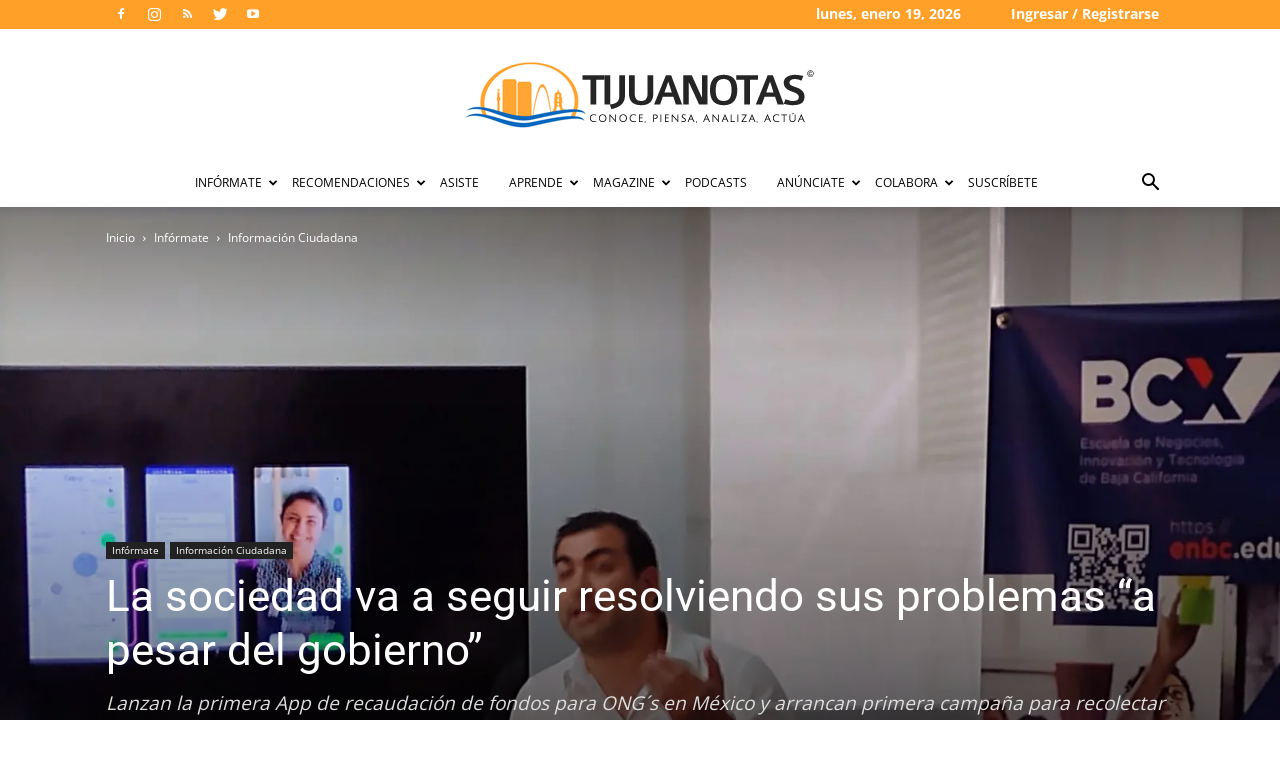

--- FILE ---
content_type: text/html; charset=UTF-8
request_url: https://tijuanotas.com/2022/09/la-sociedad-va-a-seguir-resolviendo-sus-problemas-a-pesar-del-gobierno/
body_size: 36221
content:
<!doctype html >
<!--[if IE 8]>    <html class="ie8" lang="en"> <![endif]-->
<!--[if IE 9]>    <html class="ie9" lang="en"> <![endif]-->
<!--[if gt IE 8]><!--> <html lang="es" prefix="og: https://ogp.me/ns#"> <!--<![endif]-->
<head>
    <title>La sociedad va a seguir resolviendo sus problemas “a pesar del gobierno” - Tijuanotas</title>
<link data-wpr-hosted-gf-parameters="family=Raleway%3A400%7COpen%20Sans%3A400%2C600%2C700%7CRoboto%20Condensed%3A400%7CLato%3A400%7CRoboto%3A400%2C500%2C700&display=swap" href="https://tijuanotas.com/wp-content/cache/fonts/1/google-fonts/css/d/5/e/580d922d24d53750a08ec575ba098.css" rel="stylesheet">
    <meta charset="UTF-8" />
    <meta name="viewport" content="width=device-width, initial-scale=1.0">
    <link rel="pingback" href="https://tijuanotas.com/xmlrpc.php" />
    <link rel="icon" type="image/png" href="https:////tijuanotas.com/wp-content/uploads/2015/09/favicon.png">
<!-- Optimización para motores de búsqueda de Rank Math -  https://rankmath.com/ -->
<meta name="description" content="Los esfuerzos de la sociedad civil para resolver las necesidades más apremiantes de la población van a continuar “con el gobierno, sin el gobierno o a pesar"/>
<meta name="robots" content="index, follow, max-snippet:-1, max-video-preview:-1, max-image-preview:large"/>
<link rel="canonical" href="https://tijuanotas.com/2022/09/la-sociedad-va-a-seguir-resolviendo-sus-problemas-a-pesar-del-gobierno/" />
<meta property="og:locale" content="es_ES" />
<meta property="og:type" content="article" />
<meta property="og:title" content="La sociedad va a seguir resolviendo sus problemas “a pesar del gobierno” - Tijuanotas" />
<meta property="og:description" content="Los esfuerzos de la sociedad civil para resolver las necesidades más apremiantes de la población van a continuar “con el gobierno, sin el gobierno o a pesar" />
<meta property="og:url" content="https://tijuanotas.com/2022/09/la-sociedad-va-a-seguir-resolviendo-sus-problemas-a-pesar-del-gobierno/" />
<meta property="article:tag" content="Misión Rescate México" />
<meta property="article:tag" content="ONG" />
<meta property="article:tag" content="Recaudación de fondos" />
<meta property="article:section" content="Información Ciudadana" />
<meta property="og:image" content="https://tijuanotas.com/wp-content/uploads/2022/09/WhatsApp-Image-2022-09-05-at-2.34.23-PM-1.jpeg" />
<meta property="og:image:secure_url" content="https://tijuanotas.com/wp-content/uploads/2022/09/WhatsApp-Image-2022-09-05-at-2.34.23-PM-1.jpeg" />
<meta property="og:image:width" content="1600" />
<meta property="og:image:height" content="1200" />
<meta property="og:image:alt" content="La sociedad va a seguir resolviendo sus problemas “a pesar del gobierno”" />
<meta property="og:image:type" content="image/jpeg" />
<meta property="article:published_time" content="2022-09-06T07:00:52-07:00" />
<meta name="twitter:card" content="summary_large_image" />
<meta name="twitter:title" content="La sociedad va a seguir resolviendo sus problemas “a pesar del gobierno” - Tijuanotas" />
<meta name="twitter:description" content="Los esfuerzos de la sociedad civil para resolver las necesidades más apremiantes de la población van a continuar “con el gobierno, sin el gobierno o a pesar" />
<meta name="twitter:image" content="https://tijuanotas.com/wp-content/uploads/2022/09/WhatsApp-Image-2022-09-05-at-2.34.23-PM-1.jpeg" />
<meta name="twitter:label1" content="Escrito por" />
<meta name="twitter:data1" content="Roberto Martínez C" />
<meta name="twitter:label2" content="Tiempo de lectura" />
<meta name="twitter:data2" content="2 minutos" />
<script type="application/ld+json" class="rank-math-schema">{"@context":"https://schema.org","@graph":[{"@type":"Organization","@id":"https://tijuanotas.com/#organization","name":"Tijuanotas"},{"@type":"WebSite","@id":"https://tijuanotas.com/#website","url":"https://tijuanotas.com","publisher":{"@id":"https://tijuanotas.com/#organization"},"inLanguage":"es"},{"@type":"ImageObject","@id":"https://tijuanotas.com/wp-content/uploads/2022/09/WhatsApp-Image-2022-09-05-at-2.34.23-PM-1.jpeg","url":"https://tijuanotas.com/wp-content/uploads/2022/09/WhatsApp-Image-2022-09-05-at-2.34.23-PM-1.jpeg","width":"1600","height":"1200","inLanguage":"es"},{"@type":"WebPage","@id":"https://tijuanotas.com/2022/09/la-sociedad-va-a-seguir-resolviendo-sus-problemas-a-pesar-del-gobierno/#webpage","url":"https://tijuanotas.com/2022/09/la-sociedad-va-a-seguir-resolviendo-sus-problemas-a-pesar-del-gobierno/","name":"La sociedad va a seguir resolviendo sus problemas \u201ca pesar del gobierno\u201d - Tijuanotas","datePublished":"2022-09-06T07:00:52-07:00","dateModified":"2022-09-06T07:00:52-07:00","isPartOf":{"@id":"https://tijuanotas.com/#website"},"primaryImageOfPage":{"@id":"https://tijuanotas.com/wp-content/uploads/2022/09/WhatsApp-Image-2022-09-05-at-2.34.23-PM-1.jpeg"},"inLanguage":"es"},{"@type":"Person","@id":"https://tijuanotas.com?author_name=judith","name":"Roberto Mart\u00ednez C","url":"https://tijuanotas.com?author_name=judith","image":{"@type":"ImageObject","@id":"https://secure.gravatar.com/avatar/56d8217831dfa8d38d93e99685e13f2d5e8bf12c5d9ac978292bf8d4154390a6?s=96&amp;d=mm&amp;r=g","url":"https://secure.gravatar.com/avatar/56d8217831dfa8d38d93e99685e13f2d5e8bf12c5d9ac978292bf8d4154390a6?s=96&amp;d=mm&amp;r=g","caption":"Roberto Mart\u00ednez C","inLanguage":"es"},"worksFor":{"@id":"https://tijuanotas.com/#organization"}},{"@type":"BlogPosting","headline":"La sociedad va a seguir resolviendo sus problemas \u201ca pesar del gobierno\u201d - Tijuanotas","datePublished":"2022-09-06T07:00:52-07:00","dateModified":"2022-09-06T07:00:52-07:00","author":{"@id":"https://tijuanotas.com?author_name=judith","name":"Roberto Mart\u00ednez C"},"publisher":{"@id":"https://tijuanotas.com/#organization"},"description":"Los esfuerzos de la sociedad civil para resolver las necesidades m\u00e1s apremiantes de la poblaci\u00f3n van a continuar \u201ccon el gobierno, sin el gobierno o a pesar","name":"La sociedad va a seguir resolviendo sus problemas \u201ca pesar del gobierno\u201d - Tijuanotas","@id":"https://tijuanotas.com/2022/09/la-sociedad-va-a-seguir-resolviendo-sus-problemas-a-pesar-del-gobierno/#richSnippet","isPartOf":{"@id":"https://tijuanotas.com/2022/09/la-sociedad-va-a-seguir-resolviendo-sus-problemas-a-pesar-del-gobierno/#webpage"},"image":{"@id":"https://tijuanotas.com/wp-content/uploads/2022/09/WhatsApp-Image-2022-09-05-at-2.34.23-PM-1.jpeg"},"inLanguage":"es","mainEntityOfPage":{"@id":"https://tijuanotas.com/2022/09/la-sociedad-va-a-seguir-resolviendo-sus-problemas-a-pesar-del-gobierno/#webpage"}}]}</script>
<!-- /Plugin Rank Math WordPress SEO -->

<link rel='dns-prefetch' href='//fonts.googleapis.com' />
<link href='https://fonts.gstatic.com' crossorigin rel='preconnect' />
<link rel="alternate" type="application/rss+xml" title="Tijuanotas &raquo; Feed" href="https://tijuanotas.com/feed/" />
<link rel="alternate" type="application/rss+xml" title="Tijuanotas &raquo; Feed de los comentarios" href="https://tijuanotas.com/comments/feed/" />
<link rel="alternate" type="application/rss+xml" title="Tijuanotas &raquo; Comentario La sociedad va a seguir resolviendo sus problemas “a pesar del gobierno” del feed" href="https://tijuanotas.com/2022/09/la-sociedad-va-a-seguir-resolviendo-sus-problemas-a-pesar-del-gobierno/feed/" />
<link rel="alternate" title="oEmbed (JSON)" type="application/json+oembed" href="https://tijuanotas.com/wp-json/oembed/1.0/embed?url=https%3A%2F%2Ftijuanotas.com%2F2022%2F09%2Fla-sociedad-va-a-seguir-resolviendo-sus-problemas-a-pesar-del-gobierno%2F" />
<link rel="alternate" title="oEmbed (XML)" type="text/xml+oembed" href="https://tijuanotas.com/wp-json/oembed/1.0/embed?url=https%3A%2F%2Ftijuanotas.com%2F2022%2F09%2Fla-sociedad-va-a-seguir-resolviendo-sus-problemas-a-pesar-del-gobierno%2F&#038;format=xml" />
<style id='wp-img-auto-sizes-contain-inline-css' type='text/css'>
img:is([sizes=auto i],[sizes^="auto," i]){contain-intrinsic-size:3000px 1500px}
/*# sourceURL=wp-img-auto-sizes-contain-inline-css */
</style>
<link data-minify="1" rel='stylesheet' id='dashicons-css' href='https://tijuanotas.com/wp-content/cache/min/1/wp-includes/css/dashicons.min.css?ver=1737062225' type='text/css' media='all' />
<link data-minify="1" rel='stylesheet' id='thickbox-css' href='https://tijuanotas.com/wp-content/cache/min/1/wp-includes/js/thickbox/thickbox.css?ver=1737062225' type='text/css' media='all' />
<style id='wp-emoji-styles-inline-css' type='text/css'>

	img.wp-smiley, img.emoji {
		display: inline !important;
		border: none !important;
		box-shadow: none !important;
		height: 1em !important;
		width: 1em !important;
		margin: 0 0.07em !important;
		vertical-align: -0.1em !important;
		background: none !important;
		padding: 0 !important;
	}
/*# sourceURL=wp-emoji-styles-inline-css */
</style>
<link rel='stylesheet' id='wp-block-library-css' href='https://tijuanotas.com/wp-includes/css/dist/block-library/style.min.css' type='text/css' media='all' />
<style id='global-styles-inline-css' type='text/css'>
:root{--wp--preset--aspect-ratio--square: 1;--wp--preset--aspect-ratio--4-3: 4/3;--wp--preset--aspect-ratio--3-4: 3/4;--wp--preset--aspect-ratio--3-2: 3/2;--wp--preset--aspect-ratio--2-3: 2/3;--wp--preset--aspect-ratio--16-9: 16/9;--wp--preset--aspect-ratio--9-16: 9/16;--wp--preset--color--black: #000000;--wp--preset--color--cyan-bluish-gray: #abb8c3;--wp--preset--color--white: #ffffff;--wp--preset--color--pale-pink: #f78da7;--wp--preset--color--vivid-red: #cf2e2e;--wp--preset--color--luminous-vivid-orange: #ff6900;--wp--preset--color--luminous-vivid-amber: #fcb900;--wp--preset--color--light-green-cyan: #7bdcb5;--wp--preset--color--vivid-green-cyan: #00d084;--wp--preset--color--pale-cyan-blue: #8ed1fc;--wp--preset--color--vivid-cyan-blue: #0693e3;--wp--preset--color--vivid-purple: #9b51e0;--wp--preset--gradient--vivid-cyan-blue-to-vivid-purple: linear-gradient(135deg,rgb(6,147,227) 0%,rgb(155,81,224) 100%);--wp--preset--gradient--light-green-cyan-to-vivid-green-cyan: linear-gradient(135deg,rgb(122,220,180) 0%,rgb(0,208,130) 100%);--wp--preset--gradient--luminous-vivid-amber-to-luminous-vivid-orange: linear-gradient(135deg,rgb(252,185,0) 0%,rgb(255,105,0) 100%);--wp--preset--gradient--luminous-vivid-orange-to-vivid-red: linear-gradient(135deg,rgb(255,105,0) 0%,rgb(207,46,46) 100%);--wp--preset--gradient--very-light-gray-to-cyan-bluish-gray: linear-gradient(135deg,rgb(238,238,238) 0%,rgb(169,184,195) 100%);--wp--preset--gradient--cool-to-warm-spectrum: linear-gradient(135deg,rgb(74,234,220) 0%,rgb(151,120,209) 20%,rgb(207,42,186) 40%,rgb(238,44,130) 60%,rgb(251,105,98) 80%,rgb(254,248,76) 100%);--wp--preset--gradient--blush-light-purple: linear-gradient(135deg,rgb(255,206,236) 0%,rgb(152,150,240) 100%);--wp--preset--gradient--blush-bordeaux: linear-gradient(135deg,rgb(254,205,165) 0%,rgb(254,45,45) 50%,rgb(107,0,62) 100%);--wp--preset--gradient--luminous-dusk: linear-gradient(135deg,rgb(255,203,112) 0%,rgb(199,81,192) 50%,rgb(65,88,208) 100%);--wp--preset--gradient--pale-ocean: linear-gradient(135deg,rgb(255,245,203) 0%,rgb(182,227,212) 50%,rgb(51,167,181) 100%);--wp--preset--gradient--electric-grass: linear-gradient(135deg,rgb(202,248,128) 0%,rgb(113,206,126) 100%);--wp--preset--gradient--midnight: linear-gradient(135deg,rgb(2,3,129) 0%,rgb(40,116,252) 100%);--wp--preset--font-size--small: 11px;--wp--preset--font-size--medium: 20px;--wp--preset--font-size--large: 32px;--wp--preset--font-size--x-large: 42px;--wp--preset--font-size--regular: 15px;--wp--preset--font-size--larger: 50px;--wp--preset--spacing--20: 0.44rem;--wp--preset--spacing--30: 0.67rem;--wp--preset--spacing--40: 1rem;--wp--preset--spacing--50: 1.5rem;--wp--preset--spacing--60: 2.25rem;--wp--preset--spacing--70: 3.38rem;--wp--preset--spacing--80: 5.06rem;--wp--preset--shadow--natural: 6px 6px 9px rgba(0, 0, 0, 0.2);--wp--preset--shadow--deep: 12px 12px 50px rgba(0, 0, 0, 0.4);--wp--preset--shadow--sharp: 6px 6px 0px rgba(0, 0, 0, 0.2);--wp--preset--shadow--outlined: 6px 6px 0px -3px rgb(255, 255, 255), 6px 6px rgb(0, 0, 0);--wp--preset--shadow--crisp: 6px 6px 0px rgb(0, 0, 0);}:where(.is-layout-flex){gap: 0.5em;}:where(.is-layout-grid){gap: 0.5em;}body .is-layout-flex{display: flex;}.is-layout-flex{flex-wrap: wrap;align-items: center;}.is-layout-flex > :is(*, div){margin: 0;}body .is-layout-grid{display: grid;}.is-layout-grid > :is(*, div){margin: 0;}:where(.wp-block-columns.is-layout-flex){gap: 2em;}:where(.wp-block-columns.is-layout-grid){gap: 2em;}:where(.wp-block-post-template.is-layout-flex){gap: 1.25em;}:where(.wp-block-post-template.is-layout-grid){gap: 1.25em;}.has-black-color{color: var(--wp--preset--color--black) !important;}.has-cyan-bluish-gray-color{color: var(--wp--preset--color--cyan-bluish-gray) !important;}.has-white-color{color: var(--wp--preset--color--white) !important;}.has-pale-pink-color{color: var(--wp--preset--color--pale-pink) !important;}.has-vivid-red-color{color: var(--wp--preset--color--vivid-red) !important;}.has-luminous-vivid-orange-color{color: var(--wp--preset--color--luminous-vivid-orange) !important;}.has-luminous-vivid-amber-color{color: var(--wp--preset--color--luminous-vivid-amber) !important;}.has-light-green-cyan-color{color: var(--wp--preset--color--light-green-cyan) !important;}.has-vivid-green-cyan-color{color: var(--wp--preset--color--vivid-green-cyan) !important;}.has-pale-cyan-blue-color{color: var(--wp--preset--color--pale-cyan-blue) !important;}.has-vivid-cyan-blue-color{color: var(--wp--preset--color--vivid-cyan-blue) !important;}.has-vivid-purple-color{color: var(--wp--preset--color--vivid-purple) !important;}.has-black-background-color{background-color: var(--wp--preset--color--black) !important;}.has-cyan-bluish-gray-background-color{background-color: var(--wp--preset--color--cyan-bluish-gray) !important;}.has-white-background-color{background-color: var(--wp--preset--color--white) !important;}.has-pale-pink-background-color{background-color: var(--wp--preset--color--pale-pink) !important;}.has-vivid-red-background-color{background-color: var(--wp--preset--color--vivid-red) !important;}.has-luminous-vivid-orange-background-color{background-color: var(--wp--preset--color--luminous-vivid-orange) !important;}.has-luminous-vivid-amber-background-color{background-color: var(--wp--preset--color--luminous-vivid-amber) !important;}.has-light-green-cyan-background-color{background-color: var(--wp--preset--color--light-green-cyan) !important;}.has-vivid-green-cyan-background-color{background-color: var(--wp--preset--color--vivid-green-cyan) !important;}.has-pale-cyan-blue-background-color{background-color: var(--wp--preset--color--pale-cyan-blue) !important;}.has-vivid-cyan-blue-background-color{background-color: var(--wp--preset--color--vivid-cyan-blue) !important;}.has-vivid-purple-background-color{background-color: var(--wp--preset--color--vivid-purple) !important;}.has-black-border-color{border-color: var(--wp--preset--color--black) !important;}.has-cyan-bluish-gray-border-color{border-color: var(--wp--preset--color--cyan-bluish-gray) !important;}.has-white-border-color{border-color: var(--wp--preset--color--white) !important;}.has-pale-pink-border-color{border-color: var(--wp--preset--color--pale-pink) !important;}.has-vivid-red-border-color{border-color: var(--wp--preset--color--vivid-red) !important;}.has-luminous-vivid-orange-border-color{border-color: var(--wp--preset--color--luminous-vivid-orange) !important;}.has-luminous-vivid-amber-border-color{border-color: var(--wp--preset--color--luminous-vivid-amber) !important;}.has-light-green-cyan-border-color{border-color: var(--wp--preset--color--light-green-cyan) !important;}.has-vivid-green-cyan-border-color{border-color: var(--wp--preset--color--vivid-green-cyan) !important;}.has-pale-cyan-blue-border-color{border-color: var(--wp--preset--color--pale-cyan-blue) !important;}.has-vivid-cyan-blue-border-color{border-color: var(--wp--preset--color--vivid-cyan-blue) !important;}.has-vivid-purple-border-color{border-color: var(--wp--preset--color--vivid-purple) !important;}.has-vivid-cyan-blue-to-vivid-purple-gradient-background{background: var(--wp--preset--gradient--vivid-cyan-blue-to-vivid-purple) !important;}.has-light-green-cyan-to-vivid-green-cyan-gradient-background{background: var(--wp--preset--gradient--light-green-cyan-to-vivid-green-cyan) !important;}.has-luminous-vivid-amber-to-luminous-vivid-orange-gradient-background{background: var(--wp--preset--gradient--luminous-vivid-amber-to-luminous-vivid-orange) !important;}.has-luminous-vivid-orange-to-vivid-red-gradient-background{background: var(--wp--preset--gradient--luminous-vivid-orange-to-vivid-red) !important;}.has-very-light-gray-to-cyan-bluish-gray-gradient-background{background: var(--wp--preset--gradient--very-light-gray-to-cyan-bluish-gray) !important;}.has-cool-to-warm-spectrum-gradient-background{background: var(--wp--preset--gradient--cool-to-warm-spectrum) !important;}.has-blush-light-purple-gradient-background{background: var(--wp--preset--gradient--blush-light-purple) !important;}.has-blush-bordeaux-gradient-background{background: var(--wp--preset--gradient--blush-bordeaux) !important;}.has-luminous-dusk-gradient-background{background: var(--wp--preset--gradient--luminous-dusk) !important;}.has-pale-ocean-gradient-background{background: var(--wp--preset--gradient--pale-ocean) !important;}.has-electric-grass-gradient-background{background: var(--wp--preset--gradient--electric-grass) !important;}.has-midnight-gradient-background{background: var(--wp--preset--gradient--midnight) !important;}.has-small-font-size{font-size: var(--wp--preset--font-size--small) !important;}.has-medium-font-size{font-size: var(--wp--preset--font-size--medium) !important;}.has-large-font-size{font-size: var(--wp--preset--font-size--large) !important;}.has-x-large-font-size{font-size: var(--wp--preset--font-size--x-large) !important;}
/*# sourceURL=global-styles-inline-css */
</style>

<style id='classic-theme-styles-inline-css' type='text/css'>
/*! This file is auto-generated */
.wp-block-button__link{color:#fff;background-color:#32373c;border-radius:9999px;box-shadow:none;text-decoration:none;padding:calc(.667em + 2px) calc(1.333em + 2px);font-size:1.125em}.wp-block-file__button{background:#32373c;color:#fff;text-decoration:none}
/*# sourceURL=/wp-includes/css/classic-themes.min.css */
</style>
<link data-minify="1" rel='stylesheet' id='td-plugin-multi-purpose-css' href='https://tijuanotas.com/wp-content/cache/min/1/wp-content/plugins/td-composer/td-multi-purpose/style.css?ver=1737062225' type='text/css' media='all' />

<link data-minify="1" rel='stylesheet' id='td-theme-css' href='https://tijuanotas.com/wp-content/cache/min/1/wp-content/themes/NewspaperX/style.css?ver=1737062225' type='text/css' media='all' />
<style id='td-theme-inline-css' type='text/css'>@media (max-width:767px){.td-header-desktop-wrap{display:none}}@media (min-width:767px){.td-header-mobile-wrap{display:none}}</style>
<link data-minify="1" rel='stylesheet' id='td-theme-child-css' href='https://tijuanotas.com/wp-content/cache/min/1/wp-content/themes/Newspaper-tijuanotas/style.css?ver=1737062225' type='text/css' media='all' />
<link data-minify="1" rel='stylesheet' id='js_composer_front-css' href='https://tijuanotas.com/wp-content/cache/min/1/wp-content/plugins/js_composer/assets/css/js_composer.min.css?ver=1737062225' type='text/css' media='all' />
<link data-minify="1" rel='stylesheet' id='td-legacy-framework-front-style-css' href='https://tijuanotas.com/wp-content/cache/min/1/wp-content/plugins/td-composer/legacy/Newspaper/assets/css/td_legacy_main.css?ver=1737062225' type='text/css' media='all' />
<link data-minify="1" rel='stylesheet' id='td-standard-pack-framework-front-style-css' href='https://tijuanotas.com/wp-content/cache/min/1/wp-content/plugins/td-standard-pack/Newspaper/assets/css/td_standard_pack_main.css?ver=1737062225' type='text/css' media='all' />
<style id='rocket-lazyload-inline-css' type='text/css'>
.rll-youtube-player{position:relative;padding-bottom:56.23%;height:0;overflow:hidden;max-width:100%;}.rll-youtube-player:focus-within{outline: 2px solid currentColor;outline-offset: 5px;}.rll-youtube-player iframe{position:absolute;top:0;left:0;width:100%;height:100%;z-index:100;background:0 0}.rll-youtube-player img{bottom:0;display:block;left:0;margin:auto;max-width:100%;width:100%;position:absolute;right:0;top:0;border:none;height:auto;-webkit-transition:.4s all;-moz-transition:.4s all;transition:.4s all}.rll-youtube-player img:hover{-webkit-filter:brightness(75%)}.rll-youtube-player .play{height:100%;width:100%;left:0;top:0;position:absolute;background:url(https://tijuanotas.com/wp-content/plugins/wp-rocket/assets/img/youtube.png) no-repeat center;background-color: transparent !important;cursor:pointer;border:none;}
/*# sourceURL=rocket-lazyload-inline-css */
</style>
<script type="170eca2ddab4bd9645ceb4c9-text/javascript">var tern_wp_root = "https://tijuanotas.com";</script>
<script type="170eca2ddab4bd9645ceb4c9-text/javascript" src="https://tijuanotas.com/wp-includes/js/jquery/jquery.min.js" id="jquery-core-js"></script>
<script type="170eca2ddab4bd9645ceb4c9-text/javascript" src="https://tijuanotas.com/wp-includes/js/jquery/jquery-migrate.min.js" id="jquery-migrate-js"></script>
<script type="170eca2ddab4bd9645ceb4c9-text/javascript"></script><link rel="https://api.w.org/" href="https://tijuanotas.com/wp-json/" /><link rel="alternate" title="JSON" type="application/json" href="https://tijuanotas.com/wp-json/wp/v2/posts/114620" /><link rel="EditURI" type="application/rsd+xml" title="RSD" href="https://tijuanotas.com/xmlrpc.php?rsd" />
<meta name="generator" content="WordPress 6.9" />
<link rel='shortlink' href='https://tijuanotas.com/?p=114620' />
<!--[if lt IE 9]><script src="https://cdnjs.cloudflare.com/ajax/libs/html5shiv/3.7.3/html5shiv.js"></script><![endif]-->
    <div class="acm-wrapper acm-tag-dfp_head">	<!-- Include google_services.js -->
<script type="170eca2ddab4bd9645ceb4c9-text/javascript">
var googletag = googletag || {};
googletag.cmd = googletag.cmd || [];
(function() {
var gads = document.createElement('script');
gads.async = true;
gads.type = 'text/javascript';
var useSSL = 'https:' == document.location.protocol;
gads.src = (useSSL ? 'https:' : 'http:') +
'//www.googletagservices.com/tag/js/gpt.js';
var node = document.getElementsByTagName('script')[0];
node.parentNode.insertBefore(gads, node);
})();
</script>
<script type="170eca2ddab4bd9645ceb4c9-text/javascript">
googletag.cmd.push(function() {
				googletag.defineSlot('/23865671/TIJ-Fixed-Header720x90', [728,90], "acm-ad-tag-1441911840408-0").addService(googletag.pubads());
						googletag.defineSlot('/23865671/Newsletters-suscribe', [300,250], "acm-ad-tag-1564168719755-0").addService(googletag.pubads());
						googletag.defineSlot('/23865671/MasIdeas', [300,250], "acm-ad-tag-1592513391297-0").addService(googletag.pubads());
						googletag.defineSlot('/23865671/Medicinotas', [300,250], "acm-ad-tag-1574811383177-0").addService(googletag.pubads());
						googletag.defineSlot('/23865671/TijuaNotas-300x600-In-Article', [300,600], "acm-ad-tag-1440798911750-0").addService(googletag.pubads());
						googletag.defineSlot('/23865671/TijuaNotas300x600-Disebar1', [300,600], "acm-ad-tag-1440798911750-1").addService(googletag.pubads());
						googletag.defineSlot('/23865671/TijuaNotas-300x250-In-Article', [300,250], "acm-ad-tag-1440798911750-2").addService(googletag.pubads());
						googletag.defineSlot('/23865671/TijuaNotas-300x250-Sidebar2', [300,250], "acm-ad-tag-1440798911750-3").addService(googletag.pubads());
						googletag.defineSlot('/23865671/TijuaNotas-300x250-Sidebar3', [300,250], "acm-ad-tag-1453330061974-0").addService(googletag.pubads());
						googletag.defineSlot('/23865671/TijuaNotas-300x250-Sidebar4', [300,250], "acm-ad-tag-1453329994388-0").addService(googletag.pubads());
						googletag.defineSlot('/23865671/TijuaNotas-300x250-Sidebar5', [300,250], "acm-ad-tag-1453329966651-0").addService(googletag.pubads());
						googletag.defineSlot('/23865671/TIJ-Fixed-Header', [300,100], "acm-ad-tag-1440798911750-4").addService(googletag.pubads());
						googletag.pubads().enableSingleRequest();
googletag.pubads().collapseEmptyDivs();
googletag.enableServices();
});
</script>
				</div><meta name="generator" content="Powered by WPBakery Page Builder - drag and drop page builder for WordPress."/>
<noscript><style>.lazyload[data-src]{display:none !important;}</style></noscript><style>.lazyload{background-image:none !important;}.lazyload:before{background-image:none !important;}</style><style>.wp-block-gallery.is-cropped .blocks-gallery-item picture{height:100%;width:100%;}</style>
<!-- JS generated by theme -->

<script type="170eca2ddab4bd9645ceb4c9-text/javascript">
    
    

	    var tdBlocksArray = []; //here we store all the items for the current page

	    // td_block class - each ajax block uses a object of this class for requests
	    function tdBlock() {
		    this.id = '';
		    this.block_type = 1; //block type id (1-234 etc)
		    this.atts = '';
		    this.td_column_number = '';
		    this.td_current_page = 1; //
		    this.post_count = 0; //from wp
		    this.found_posts = 0; //from wp
		    this.max_num_pages = 0; //from wp
		    this.td_filter_value = ''; //current live filter value
		    this.is_ajax_running = false;
		    this.td_user_action = ''; // load more or infinite loader (used by the animation)
		    this.header_color = '';
		    this.ajax_pagination_infinite_stop = ''; //show load more at page x
	    }

        // td_js_generator - mini detector
        ( function () {
            var htmlTag = document.getElementsByTagName("html")[0];

	        if ( navigator.userAgent.indexOf("MSIE 10.0") > -1 ) {
                htmlTag.className += ' ie10';
            }

            if ( !!navigator.userAgent.match(/Trident.*rv\:11\./) ) {
                htmlTag.className += ' ie11';
            }

	        if ( navigator.userAgent.indexOf("Edge") > -1 ) {
                htmlTag.className += ' ieEdge';
            }

            if ( /(iPad|iPhone|iPod)/g.test(navigator.userAgent) ) {
                htmlTag.className += ' td-md-is-ios';
            }

            var user_agent = navigator.userAgent.toLowerCase();
            if ( user_agent.indexOf("android") > -1 ) {
                htmlTag.className += ' td-md-is-android';
            }

            if ( -1 !== navigator.userAgent.indexOf('Mac OS X')  ) {
                htmlTag.className += ' td-md-is-os-x';
            }

            if ( /chrom(e|ium)/.test(navigator.userAgent.toLowerCase()) ) {
               htmlTag.className += ' td-md-is-chrome';
            }

            if ( -1 !== navigator.userAgent.indexOf('Firefox') ) {
                htmlTag.className += ' td-md-is-firefox';
            }

            if ( -1 !== navigator.userAgent.indexOf('Safari') && -1 === navigator.userAgent.indexOf('Chrome') ) {
                htmlTag.className += ' td-md-is-safari';
            }

            if( -1 !== navigator.userAgent.indexOf('IEMobile') ){
                htmlTag.className += ' td-md-is-iemobile';
            }

        })();

        var tdLocalCache = {};

        ( function () {
            "use strict";

            tdLocalCache = {
                data: {},
                remove: function (resource_id) {
                    delete tdLocalCache.data[resource_id];
                },
                exist: function (resource_id) {
                    return tdLocalCache.data.hasOwnProperty(resource_id) && tdLocalCache.data[resource_id] !== null;
                },
                get: function (resource_id) {
                    return tdLocalCache.data[resource_id];
                },
                set: function (resource_id, cachedData) {
                    tdLocalCache.remove(resource_id);
                    tdLocalCache.data[resource_id] = cachedData;
                }
            };
        })();

    
    
var td_viewport_interval_list=[{"limitBottom":767,"sidebarWidth":228},{"limitBottom":1018,"sidebarWidth":300},{"limitBottom":1140,"sidebarWidth":324}];
var tds_general_modal_image="yes";
var tdc_is_installed="yes";
var td_ajax_url="https:\/\/tijuanotas.com\/wp-admin\/admin-ajax.php?td_theme_name=Newspaper&v=12.6.1";
var td_get_template_directory_uri="https:\/\/tijuanotas.com\/wp-content\/plugins\/td-composer\/legacy\/common";
var tds_snap_menu="";
var tds_logo_on_sticky="show_header_logo";
var tds_header_style="10";
var td_please_wait="Por favor espera...";
var td_email_user_pass_incorrect="Usuario o contrase\u00f1a incorrecta!";
var td_email_user_incorrect="Correo electr\u00f3nico o nombre de usuario incorrecto!";
var td_email_incorrect="Correo electr\u00f3nico incorrecto!";
var td_user_incorrect="Username incorrect!";
var td_email_user_empty="Email or username empty!";
var td_pass_empty="Pass empty!";
var td_pass_pattern_incorrect="Invalid Pass Pattern!";
var td_retype_pass_incorrect="Retyped Pass incorrect!";
var tds_more_articles_on_post_enable="show";
var tds_more_articles_on_post_time_to_wait="";
var tds_more_articles_on_post_pages_distance_from_top=0;
var tds_theme_color_site_wide="#0b6bc0";
var tds_smart_sidebar="enabled";
var tdThemeName="Newspaper";
var tdThemeNameWl="Newspaper";
var td_magnific_popup_translation_tPrev="Anterior (tecla de flecha izquierda)";
var td_magnific_popup_translation_tNext="Siguiente (tecla de flecha derecha)";
var td_magnific_popup_translation_tCounter="%curr% de %total%";
var td_magnific_popup_translation_ajax_tError="El contenido de %url% no pudo cargarse.";
var td_magnific_popup_translation_image_tError="La imagen #%curr% no pudo cargarse.";
var tdBlockNonce="8097e5da9e";
var tdMobileMenu="enabled";
var tdMobileSearch="enabled";
var tdDateNamesI18n={"month_names":["enero","febrero","marzo","abril","mayo","junio","julio","agosto","septiembre","octubre","noviembre","diciembre"],"month_names_short":["Ene","Feb","Mar","Abr","May","Jun","Jul","Ago","Sep","Oct","Nov","Dic"],"day_names":["domingo","lunes","martes","mi\u00e9rcoles","jueves","viernes","s\u00e1bado"],"day_names_short":["Dom","Lun","Mar","Mi\u00e9","Jue","Vie","S\u00e1b"]};
var tdb_modal_confirm="Save";
var tdb_modal_cancel="Cancel";
var tdb_modal_confirm_alt="Yes";
var tdb_modal_cancel_alt="No";
var td_ad_background_click_link="";
var td_ad_background_click_target="";
</script>


<!-- Header style compiled by theme -->

<style>ul.sf-menu>.menu-item>a{font-size:12px;font-weight:normal}.td-page-content p,.td-page-content li,.td-page-content .td_block_text_with_title,.wpb_text_column p{font-family:Lato;font-size:14px}body,p{font-family:Raleway;font-size:14px}:root{--td_excl_label:'EXCLUSIVO';--td_theme_color:#0b6bc0;--td_slider_text:rgba(11,107,192,0.7);--td_header_color:#ffa632;--td_mobile_menu_color:#ffffff;--td_mobile_icons_color:#333333}.td-header-style-12 .td-header-menu-wrap-full,.td-header-style-12 .td-affix,.td-grid-style-1.td-hover-1 .td-big-grid-post:hover .td-post-category,.td-grid-style-5.td-hover-1 .td-big-grid-post:hover .td-post-category,.td_category_template_3 .td-current-sub-category,.td_category_template_8 .td-category-header .td-category a.td-current-sub-category,.td_category_template_4 .td-category-siblings .td-category a:hover,.td_block_big_grid_9.td-grid-style-1 .td-post-category,.td_block_big_grid_9.td-grid-style-5 .td-post-category,.td-grid-style-6.td-hover-1 .td-module-thumb:after,.tdm-menu-active-style5 .td-header-menu-wrap .sf-menu>.current-menu-item>a,.tdm-menu-active-style5 .td-header-menu-wrap .sf-menu>.current-menu-ancestor>a,.tdm-menu-active-style5 .td-header-menu-wrap .sf-menu>.current-category-ancestor>a,.tdm-menu-active-style5 .td-header-menu-wrap .sf-menu>li>a:hover,.tdm-menu-active-style5 .td-header-menu-wrap .sf-menu>.sfHover>a{background-color:#0b6bc0}.td_mega_menu_sub_cats .cur-sub-cat,.td-mega-span h3 a:hover,.td_mod_mega_menu:hover .entry-title a,.header-search-wrap .result-msg a:hover,.td-header-top-menu .td-drop-down-search .td_module_wrap:hover .entry-title a,.td-header-top-menu .td-icon-search:hover,.td-header-wrap .result-msg a:hover,.top-header-menu li a:hover,.top-header-menu .current-menu-item>a,.top-header-menu .current-menu-ancestor>a,.top-header-menu .current-category-ancestor>a,.td-social-icon-wrap>a:hover,.td-header-sp-top-widget .td-social-icon-wrap a:hover,.td_mod_related_posts:hover h3>a,.td-post-template-11 .td-related-title .td-related-left:hover,.td-post-template-11 .td-related-title .td-related-right:hover,.td-post-template-11 .td-related-title .td-cur-simple-item,.td-post-template-11 .td_block_related_posts .td-next-prev-wrap a:hover,.td-category-header .td-pulldown-category-filter-link:hover,.td-category-siblings .td-subcat-dropdown a:hover,.td-category-siblings .td-subcat-dropdown a.td-current-sub-category,.footer-text-wrap .footer-email-wrap a,.footer-social-wrap a:hover,.td_module_17 .td-read-more a:hover,.td_module_18 .td-read-more a:hover,.td_module_19 .td-post-author-name a:hover,.td-pulldown-syle-2 .td-subcat-dropdown:hover .td-subcat-more span,.td-pulldown-syle-2 .td-subcat-dropdown:hover .td-subcat-more i,.td-pulldown-syle-3 .td-subcat-dropdown:hover .td-subcat-more span,.td-pulldown-syle-3 .td-subcat-dropdown:hover .td-subcat-more i,.tdm-menu-active-style3 .tdm-header.td-header-wrap .sf-menu>.current-category-ancestor>a,.tdm-menu-active-style3 .tdm-header.td-header-wrap .sf-menu>.current-menu-ancestor>a,.tdm-menu-active-style3 .tdm-header.td-header-wrap .sf-menu>.current-menu-item>a,.tdm-menu-active-style3 .tdm-header.td-header-wrap .sf-menu>.sfHover>a,.tdm-menu-active-style3 .tdm-header.td-header-wrap .sf-menu>li>a:hover{color:#0b6bc0}.td-mega-menu-page .wpb_content_element ul li a:hover,.td-theme-wrap .td-aj-search-results .td_module_wrap:hover .entry-title a,.td-theme-wrap .header-search-wrap .result-msg a:hover{color:#0b6bc0!important}.td_category_template_8 .td-category-header .td-category a.td-current-sub-category,.td_category_template_4 .td-category-siblings .td-category a:hover,.tdm-menu-active-style4 .tdm-header .sf-menu>.current-menu-item>a,.tdm-menu-active-style4 .tdm-header .sf-menu>.current-menu-ancestor>a,.tdm-menu-active-style4 .tdm-header .sf-menu>.current-category-ancestor>a,.tdm-menu-active-style4 .tdm-header .sf-menu>li>a:hover,.tdm-menu-active-style4 .tdm-header .sf-menu>.sfHover>a{border-color:#0b6bc0}.td-header-wrap .td-header-top-menu-full,.td-header-wrap .top-header-menu .sub-menu,.tdm-header-style-1.td-header-wrap .td-header-top-menu-full,.tdm-header-style-1.td-header-wrap .top-header-menu .sub-menu,.tdm-header-style-2.td-header-wrap .td-header-top-menu-full,.tdm-header-style-2.td-header-wrap .top-header-menu .sub-menu,.tdm-header-style-3.td-header-wrap .td-header-top-menu-full,.tdm-header-style-3.td-header-wrap .top-header-menu .sub-menu{background-color:#ffa028}.td-header-style-8 .td-header-top-menu-full{background-color:transparent}.td-header-style-8 .td-header-top-menu-full .td-header-top-menu{background-color:#ffa028;padding-left:15px;padding-right:15px}.td-header-wrap .td-header-top-menu-full .td-header-top-menu,.td-header-wrap .td-header-top-menu-full{border-bottom:none}.td-header-top-menu,.td-header-top-menu a,.td-header-wrap .td-header-top-menu-full .td-header-top-menu,.td-header-wrap .td-header-top-menu-full a,.td-header-style-8 .td-header-top-menu,.td-header-style-8 .td-header-top-menu a,.td-header-top-menu .td-drop-down-search .entry-title a{color:#ffffff}ul.sf-menu>.td-menu-item>a,.td-theme-wrap .td-header-menu-social{font-size:12px;font-weight:normal}.td-sub-footer-container,.td-subfooter-menu li a{color:#dddddd}.td-subfooter-menu li a:hover{color:#ffffff}.post blockquote p,.page blockquote p{color:#444444}.post .td_quote_box,.page .td_quote_box{border-color:#444444}.top-header-menu>li>a,.td-weather-top-widget .td-weather-now .td-big-degrees,.td-weather-top-widget .td-weather-header .td-weather-city,.td-header-sp-top-menu .td_data_time{font-size:14px;font-weight:bold}.td-post-content p,.td-post-content{font-family:"Open Sans";font-size:16px}.post blockquote p,.page blockquote p,.td-post-text-content blockquote p{font-family:"Roboto Condensed"}.td-post-content li{font-family:Raleway}ul.sf-menu>.menu-item>a{font-size:12px;font-weight:normal}.td-page-content p,.td-page-content li,.td-page-content .td_block_text_with_title,.wpb_text_column p{font-family:Lato;font-size:14px}body,p{font-family:Raleway;font-size:14px}:root{--td_excl_label:'EXCLUSIVO';--td_theme_color:#0b6bc0;--td_slider_text:rgba(11,107,192,0.7);--td_header_color:#ffa632;--td_mobile_menu_color:#ffffff;--td_mobile_icons_color:#333333}.td-header-style-12 .td-header-menu-wrap-full,.td-header-style-12 .td-affix,.td-grid-style-1.td-hover-1 .td-big-grid-post:hover .td-post-category,.td-grid-style-5.td-hover-1 .td-big-grid-post:hover .td-post-category,.td_category_template_3 .td-current-sub-category,.td_category_template_8 .td-category-header .td-category a.td-current-sub-category,.td_category_template_4 .td-category-siblings .td-category a:hover,.td_block_big_grid_9.td-grid-style-1 .td-post-category,.td_block_big_grid_9.td-grid-style-5 .td-post-category,.td-grid-style-6.td-hover-1 .td-module-thumb:after,.tdm-menu-active-style5 .td-header-menu-wrap .sf-menu>.current-menu-item>a,.tdm-menu-active-style5 .td-header-menu-wrap .sf-menu>.current-menu-ancestor>a,.tdm-menu-active-style5 .td-header-menu-wrap .sf-menu>.current-category-ancestor>a,.tdm-menu-active-style5 .td-header-menu-wrap .sf-menu>li>a:hover,.tdm-menu-active-style5 .td-header-menu-wrap .sf-menu>.sfHover>a{background-color:#0b6bc0}.td_mega_menu_sub_cats .cur-sub-cat,.td-mega-span h3 a:hover,.td_mod_mega_menu:hover .entry-title a,.header-search-wrap .result-msg a:hover,.td-header-top-menu .td-drop-down-search .td_module_wrap:hover .entry-title a,.td-header-top-menu .td-icon-search:hover,.td-header-wrap .result-msg a:hover,.top-header-menu li a:hover,.top-header-menu .current-menu-item>a,.top-header-menu .current-menu-ancestor>a,.top-header-menu .current-category-ancestor>a,.td-social-icon-wrap>a:hover,.td-header-sp-top-widget .td-social-icon-wrap a:hover,.td_mod_related_posts:hover h3>a,.td-post-template-11 .td-related-title .td-related-left:hover,.td-post-template-11 .td-related-title .td-related-right:hover,.td-post-template-11 .td-related-title .td-cur-simple-item,.td-post-template-11 .td_block_related_posts .td-next-prev-wrap a:hover,.td-category-header .td-pulldown-category-filter-link:hover,.td-category-siblings .td-subcat-dropdown a:hover,.td-category-siblings .td-subcat-dropdown a.td-current-sub-category,.footer-text-wrap .footer-email-wrap a,.footer-social-wrap a:hover,.td_module_17 .td-read-more a:hover,.td_module_18 .td-read-more a:hover,.td_module_19 .td-post-author-name a:hover,.td-pulldown-syle-2 .td-subcat-dropdown:hover .td-subcat-more span,.td-pulldown-syle-2 .td-subcat-dropdown:hover .td-subcat-more i,.td-pulldown-syle-3 .td-subcat-dropdown:hover .td-subcat-more span,.td-pulldown-syle-3 .td-subcat-dropdown:hover .td-subcat-more i,.tdm-menu-active-style3 .tdm-header.td-header-wrap .sf-menu>.current-category-ancestor>a,.tdm-menu-active-style3 .tdm-header.td-header-wrap .sf-menu>.current-menu-ancestor>a,.tdm-menu-active-style3 .tdm-header.td-header-wrap .sf-menu>.current-menu-item>a,.tdm-menu-active-style3 .tdm-header.td-header-wrap .sf-menu>.sfHover>a,.tdm-menu-active-style3 .tdm-header.td-header-wrap .sf-menu>li>a:hover{color:#0b6bc0}.td-mega-menu-page .wpb_content_element ul li a:hover,.td-theme-wrap .td-aj-search-results .td_module_wrap:hover .entry-title a,.td-theme-wrap .header-search-wrap .result-msg a:hover{color:#0b6bc0!important}.td_category_template_8 .td-category-header .td-category a.td-current-sub-category,.td_category_template_4 .td-category-siblings .td-category a:hover,.tdm-menu-active-style4 .tdm-header .sf-menu>.current-menu-item>a,.tdm-menu-active-style4 .tdm-header .sf-menu>.current-menu-ancestor>a,.tdm-menu-active-style4 .tdm-header .sf-menu>.current-category-ancestor>a,.tdm-menu-active-style4 .tdm-header .sf-menu>li>a:hover,.tdm-menu-active-style4 .tdm-header .sf-menu>.sfHover>a{border-color:#0b6bc0}.td-header-wrap .td-header-top-menu-full,.td-header-wrap .top-header-menu .sub-menu,.tdm-header-style-1.td-header-wrap .td-header-top-menu-full,.tdm-header-style-1.td-header-wrap .top-header-menu .sub-menu,.tdm-header-style-2.td-header-wrap .td-header-top-menu-full,.tdm-header-style-2.td-header-wrap .top-header-menu .sub-menu,.tdm-header-style-3.td-header-wrap .td-header-top-menu-full,.tdm-header-style-3.td-header-wrap .top-header-menu .sub-menu{background-color:#ffa028}.td-header-style-8 .td-header-top-menu-full{background-color:transparent}.td-header-style-8 .td-header-top-menu-full .td-header-top-menu{background-color:#ffa028;padding-left:15px;padding-right:15px}.td-header-wrap .td-header-top-menu-full .td-header-top-menu,.td-header-wrap .td-header-top-menu-full{border-bottom:none}.td-header-top-menu,.td-header-top-menu a,.td-header-wrap .td-header-top-menu-full .td-header-top-menu,.td-header-wrap .td-header-top-menu-full a,.td-header-style-8 .td-header-top-menu,.td-header-style-8 .td-header-top-menu a,.td-header-top-menu .td-drop-down-search .entry-title a{color:#ffffff}ul.sf-menu>.td-menu-item>a,.td-theme-wrap .td-header-menu-social{font-size:12px;font-weight:normal}.td-sub-footer-container,.td-subfooter-menu li a{color:#dddddd}.td-subfooter-menu li a:hover{color:#ffffff}.post blockquote p,.page blockquote p{color:#444444}.post .td_quote_box,.page .td_quote_box{border-color:#444444}.top-header-menu>li>a,.td-weather-top-widget .td-weather-now .td-big-degrees,.td-weather-top-widget .td-weather-header .td-weather-city,.td-header-sp-top-menu .td_data_time{font-size:14px;font-weight:bold}.td-post-content p,.td-post-content{font-family:"Open Sans";font-size:16px}.post blockquote p,.page blockquote p,.td-post-text-content blockquote p{font-family:"Roboto Condensed"}.td-post-content li{font-family:Raleway}</style>

<!-- Google tag (gtag.js) -->
<script async src="https://www.googletagmanager.com/gtag/js?id=G-XVNJ5JKCGC" type="170eca2ddab4bd9645ceb4c9-text/javascript"></script>
<script type="170eca2ddab4bd9645ceb4c9-text/javascript">
  window.dataLayer = window.dataLayer || [];
  function gtag(){dataLayer.push(arguments);}
  gtag('js', new Date());

  gtag('config', 'G-XVNJ5JKCGC');
</script>


<script type="application/ld+json">
    {
        "@context": "https://schema.org",
        "@type": "BreadcrumbList",
        "itemListElement": [
            {
                "@type": "ListItem",
                "position": 1,
                "item": {
                    "@type": "WebSite",
                    "@id": "https://tijuanotas.com/",
                    "name": "Inicio"
                }
            },
            {
                "@type": "ListItem",
                "position": 2,
                    "item": {
                    "@type": "WebPage",
                    "@id": "https://tijuanotas.com/categoria/informacion-sobre-tijuana/",
                    "name": "Infórmate"
                }
            }
            ,{
                "@type": "ListItem",
                "position": 3,
                    "item": {
                    "@type": "WebPage",
                    "@id": "https://tijuanotas.com/categoria/informacion-sobre-tijuana/informacion-ciudadana/",
                    "name": "Información Ciudadana"                                
                }
            }    
        ]
    }
</script>
		<style type="text/css" id="wp-custom-css">
			div#tdi_16 time {
    display: none;
}		</style>
		
<!-- Button style compiled by theme -->

<style>.tdm-btn-style1{background-color:#0b6bc0}.tdm-btn-style2:before{border-color:#0b6bc0}.tdm-btn-style2{color:#0b6bc0}.tdm-btn-style3{-webkit-box-shadow:0 2px 16px #0b6bc0;-moz-box-shadow:0 2px 16px #0b6bc0;box-shadow:0 2px 16px #0b6bc0}.tdm-btn-style3:hover{-webkit-box-shadow:0 4px 26px #0b6bc0;-moz-box-shadow:0 4px 26px #0b6bc0;box-shadow:0 4px 26px #0b6bc0}</style>

<noscript><style> .wpb_animate_when_almost_visible { opacity: 1; }</style></noscript>	<style id="tdw-css-placeholder"></style><noscript><style id="rocket-lazyload-nojs-css">.rll-youtube-player, [data-lazy-src]{display:none !important;}</style></noscript><meta name="generator" content="WP Rocket 3.20.1.2" data-wpr-features="wpr_lazyload_iframes wpr_image_dimensions wpr_minify_css wpr_preload_links wpr_host_fonts_locally wpr_desktop" /></head>

<body class="wp-singular post-template-default single single-post postid-114620 single-format-standard wp-theme-NewspaperX wp-child-theme-Newspaper-tijuanotas td-standard-pack la-sociedad-va-a-seguir-resolviendo-sus-problemas-a-pesar-del-gobierno global-block-template-1 single_template_7 wpb-js-composer js-comp-ver-8.6.1 vc_responsive td-full-layout" itemscope="itemscope" itemtype="https://schema.org/WebPage">

            <div data-rocket-location-hash="2f8ec58d053069f80cbefa662f3ab1a7" class="td-scroll-up  td-hide-scroll-up-on-mob" style="display:none;"><i class="td-icon-menu-up"></i></div>
    
    <div data-rocket-location-hash="657d1dd515a504cd55f5779eb6c79573" class="td-menu-background" style="visibility:hidden"></div>
<div data-rocket-location-hash="7ba3d9140c375a616979e02d5236b80c" id="td-mobile-nav" style="visibility:hidden">
    <div data-rocket-location-hash="470b20efebd18754c12f6761a9d60f94" class="td-mobile-container">
        <!-- mobile menu top section -->
        <div data-rocket-location-hash="72e7db7984f68705c5e61c9db7ff9627" class="td-menu-socials-wrap">
            <!-- socials -->
            <div class="td-menu-socials">
                
        <span class="td-social-icon-wrap">
            <a target="_blank" href="https://www.facebook.com/TijuanoPolis-1482699925376294/" title="Facebook">
                <i class="td-icon-font td-icon-facebook"></i>
                <span style="display: none">Facebook</span>
            </a>
        </span>
        <span class="td-social-icon-wrap">
            <a target="_blank" href="https://www.instagram.com/tijuanotas/" title="Instagram">
                <i class="td-icon-font td-icon-instagram"></i>
                <span style="display: none">Instagram</span>
            </a>
        </span>
        <span class="td-social-icon-wrap">
            <a target="_blank" href="https://tijuanotas.com/feed" title="RSS">
                <i class="td-icon-font td-icon-rss"></i>
                <span style="display: none">RSS</span>
            </a>
        </span>
        <span class="td-social-icon-wrap">
            <a target="_blank" href="https://twitter.com/TJ_Noticias" title="Twitter">
                <i class="td-icon-font td-icon-twitter"></i>
                <span style="display: none">Twitter</span>
            </a>
        </span>
        <span class="td-social-icon-wrap">
            <a target="_blank" href="https://www.youtube.com/channel/UCpSrCvppdIOr5MiAYqLYqCw" title="Youtube">
                <i class="td-icon-font td-icon-youtube"></i>
                <span style="display: none">Youtube</span>
            </a>
        </span>            </div>
            <!-- close button -->
            <div class="td-mobile-close">
                <span><i class="td-icon-close-mobile"></i></span>
            </div>
        </div>

        <!-- login section -->
                    <div data-rocket-location-hash="b41559596ab6435eecafc2a804729503" class="td-menu-login-section">
                
    <div class="td-guest-wrap">
        <div class="td-menu-login"><a id="login-link-mob">Registrarse</a> <span></span><a id="register-link-mob">Unirse</a></div>
    </div>
            </div>
        
        <!-- menu section -->
        <div data-rocket-location-hash="402724d4ee2690b47c8270e48df374e5" class="td-mobile-content">
            <div class="menu-menu-principal-container"><ul id="menu-menu-principal" class="td-mobile-main-menu"><li id="menu-item-23" class="menu-item menu-item-type-taxonomy menu-item-object-category current-post-ancestor current-menu-parent current-post-parent menu-item-has-children menu-item-first menu-item-23"><a href="https://tijuanotas.com/categoria/informacion-sobre-tijuana/">Infórmate<i class="td-icon-menu-right td-element-after"></i></a>
<ul class="sub-menu">
	<li id="menu-item-12" class="menu-item menu-item-type-taxonomy menu-item-object-category menu-item-has-children menu-item-12"><a href="https://tijuanotas.com/categoria/frontera-tijuana-san-diego/">La Frontera<i class="td-icon-menu-right td-element-after"></i></a>
	<ul class="sub-menu">
		<li id="menu-item-530" class="menu-item menu-item-type-taxonomy menu-item-object-category menu-item-530"><a href="https://tijuanotas.com/categoria/frontera-tijuana-san-diego/proyectos-binacionales/">Proyectos Binacionales</a></li>
		<li id="menu-item-15" class="menu-item menu-item-type-taxonomy menu-item-object-category menu-item-15"><a href="https://tijuanotas.com/categoria/frontera-tijuana-san-diego/migrantes/">Migrantes</a></li>
	</ul>
</li>
	<li id="menu-item-24" class="menu-item menu-item-type-taxonomy menu-item-object-category menu-item-24"><a href="https://tijuanotas.com/categoria/informacion-sobre-tijuana/arte-y-cultura-en-tijuana/">Arte y Cultura</a></li>
	<li id="menu-item-25" class="menu-item menu-item-type-taxonomy menu-item-object-category menu-item-25"><a href="https://tijuanotas.com/categoria/informacion-sobre-tijuana/deportes/">Deportes</a></li>
	<li id="menu-item-1470" class="menu-item menu-item-type-taxonomy menu-item-object-category menu-item-1470"><a href="https://tijuanotas.com/categoria/informacion-sobre-tijuana/ciencia-y-tecnologia/">Ciencia y Tecnología</a></li>
	<li id="menu-item-29" class="menu-item menu-item-type-taxonomy menu-item-object-category menu-item-29"><a href="https://tijuanotas.com/categoria/informacion-sobre-tijuana/ecologia/">Ecología</a></li>
	<li id="menu-item-1474" class="menu-item menu-item-type-taxonomy menu-item-object-category menu-item-1474"><a href="https://tijuanotas.com/categoria/informacion-sobre-tijuana/economia/">Economía</a></li>
	<li id="menu-item-19" class="menu-item menu-item-type-taxonomy menu-item-object-category menu-item-19"><a href="https://tijuanotas.com/categoria/informacion-sobre-tijuana/eventos/">Eventos</a></li>
	<li id="menu-item-708" class="menu-item menu-item-type-taxonomy menu-item-object-category menu-item-has-children menu-item-708"><a href="https://tijuanotas.com/categoria/gente-en-tijuana/">Gente<i class="td-icon-menu-right td-element-after"></i></a>
	<ul class="sub-menu">
		<li id="menu-item-16" class="menu-item menu-item-type-taxonomy menu-item-object-category menu-item-16"><a href="https://tijuanotas.com/categoria/gente-en-tijuana/personajes-distinguidos/">Personalidades</a></li>
		<li id="menu-item-908" class="menu-item menu-item-type-taxonomy menu-item-object-category menu-item-908"><a href="https://tijuanotas.com/categoria/gente-en-tijuana/sociales/">Sociales</a></li>
	</ul>
</li>
	<li id="menu-item-21" class="menu-item menu-item-type-taxonomy menu-item-object-category menu-item-21"><a href="https://tijuanotas.com/categoria/informacion-sobre-tijuana/inversion-y-negocios/">Inversión y Negocios</a></li>
	<li id="menu-item-26" class="menu-item menu-item-type-taxonomy menu-item-object-category menu-item-26"><a href="https://tijuanotas.com/categoria/informacion-sobre-tijuana/moda/">Moda</a></li>
	<li id="menu-item-1472" class="menu-item menu-item-type-taxonomy menu-item-object-category menu-item-1472"><a href="https://tijuanotas.com/categoria/informacion-sobre-tijuana/ninos/">Niños</a></li>
	<li id="menu-item-58796" class="menu-item menu-item-type-taxonomy menu-item-object-category menu-item-58796"><a href="https://tijuanotas.com/categoria/informacion-sobre-tijuana/nuestro-mundo/">Nuestro Mundo</a></li>
	<li id="menu-item-22" class="menu-item menu-item-type-taxonomy menu-item-object-category menu-item-22"><a href="https://tijuanotas.com/categoria/participacion-ciudadana/">Participación Ciudadana</a></li>
	<li id="menu-item-1469" class="menu-item menu-item-type-taxonomy menu-item-object-category menu-item-1469"><a href="https://tijuanotas.com/categoria/informacion-sobre-tijuana/politica/">Política</a></li>
	<li id="menu-item-7950" class="menu-item menu-item-type-taxonomy menu-item-object-category menu-item-has-children menu-item-7950"><a href="https://tijuanotas.com/categoria/informacion-sobre-tijuana/turismo/">Turismo<i class="td-icon-menu-right td-element-after"></i></a>
	<ul class="sub-menu">
		<li id="menu-item-5019" class="menu-item menu-item-type-taxonomy menu-item-object-category menu-item-5019"><a href="https://tijuanotas.com/categoria/informacion-sobre-tijuana/turismo-medico/">Turismo Médico y Salud</a></li>
	</ul>
</li>
</ul>
</li>
<li id="menu-item-1142" class="menu-item menu-item-type-taxonomy menu-item-object-category menu-item-has-children menu-item-1142"><a href="https://tijuanotas.com/categoria/recomendaciones/">Recomendaciones<i class="td-icon-menu-right td-element-after"></i></a>
<ul class="sub-menu">
	<li id="menu-item-1143" class="menu-item menu-item-type-taxonomy menu-item-object-category menu-item-1143"><a href="https://tijuanotas.com/categoria/recomendaciones/libros/">Libros</a></li>
	<li id="menu-item-1144" class="menu-item menu-item-type-taxonomy menu-item-object-category menu-item-1144"><a href="https://tijuanotas.com/categoria/recomendaciones/lugares/">Lugares de Interés</a></li>
	<li id="menu-item-1145" class="menu-item menu-item-type-taxonomy menu-item-object-category menu-item-1145"><a href="https://tijuanotas.com/categoria/recomendaciones/museos/">Museos</a></li>
	<li id="menu-item-1146" class="menu-item menu-item-type-taxonomy menu-item-object-category menu-item-1146"><a href="https://tijuanotas.com/categoria/recomendaciones/restaurantes/">Restaurantes</a></li>
	<li id="menu-item-1147" class="menu-item menu-item-type-taxonomy menu-item-object-category menu-item-1147"><a href="https://tijuanotas.com/categoria/recomendaciones/vida-nocturna/">Vida Nocturna</a></li>
</ul>
</li>
<li id="menu-item-4099" class="menu-item menu-item-type-post_type menu-item-object-page menu-item-4099"><a href="https://tijuanotas.com/calendario-de-eventos/">Asiste</a></li>
<li id="menu-item-4508" class="menu-item menu-item-type-taxonomy menu-item-object-category menu-item-has-children menu-item-4508"><a href="https://tijuanotas.com/categoria/aprende/">Aprende<i class="td-icon-menu-right td-element-after"></i></a>
<ul class="sub-menu">
	<li id="menu-item-4714" class="menu-item menu-item-type-taxonomy menu-item-object-category menu-item-4714"><a href="https://tijuanotas.com/categoria/aprende/cursos-y-talleres/">Cursos y Talleres</a></li>
	<li id="menu-item-713" class="menu-item menu-item-type-custom menu-item-object-custom menu-item-713"><a href="#">Escuelas</a></li>
	<li id="menu-item-4509" class="menu-item menu-item-type-taxonomy menu-item-object-category menu-item-4509"><a href="https://tijuanotas.com/categoria/aprende/becas/">Información sobre Becas</a></li>
</ul>
</li>
<li id="menu-item-4703" class="menu-item menu-item-type-taxonomy menu-item-object-category menu-item-has-children menu-item-4703"><a href="https://tijuanotas.com/categoria/magazine/">Magazine<i class="td-icon-menu-right td-element-after"></i></a>
<ul class="sub-menu">
	<li id="menu-item-4707" class="menu-item menu-item-type-post_type menu-item-object-page menu-item-4707"><a href="https://tijuanotas.com/horoscopos/">El Horóscopo de Hoy</a></li>
	<li id="menu-item-4976" class="menu-item menu-item-type-taxonomy menu-item-object-category menu-item-4976"><a href="https://tijuanotas.com/categoria/magazine/curiosidades/">Curiosidades</a></li>
	<li id="menu-item-5046" class="menu-item menu-item-type-taxonomy menu-item-object-category menu-item-5046"><a href="https://tijuanotas.com/categoria/magazine/hight-tech-gadgets/">Hight Tech &amp; Gadgets</a></li>
	<li id="menu-item-1471" class="menu-item menu-item-type-taxonomy menu-item-object-category menu-item-1471"><a href="https://tijuanotas.com/categoria/magazine/historia/">Historia</a></li>
	<li id="menu-item-5016" class="menu-item menu-item-type-taxonomy menu-item-object-category menu-item-5016"><a href="https://tijuanotas.com/categoria/magazine/nuestro-universo/">Nuestro Universo</a></li>
	<li id="menu-item-4705" class="menu-item menu-item-type-taxonomy menu-item-object-category menu-item-4705"><a href="https://tijuanotas.com/categoria/magazine/vida-y-salud/">Salud y Vida Sana</a></li>
	<li id="menu-item-4704" class="menu-item menu-item-type-taxonomy menu-item-object-category menu-item-4704"><a href="https://tijuanotas.com/categoria/magazine/vinos-y-viajes/">Vinos y Viajes</a></li>
	<li id="menu-item-4516" class="menu-item menu-item-type-post_type menu-item-object-page menu-item-4516"><a href="https://tijuanotas.com/columnistas/">Columnistas</a></li>
</ul>
</li>
<li id="menu-item-96663" class="menu-item menu-item-type-taxonomy menu-item-object-category menu-item-96663"><a href="https://tijuanotas.com/categoria/informacion-sobre-tijuana/podcasts/">Podcasts</a></li>
<li id="menu-item-23930" class="menu-item menu-item-type-custom menu-item-object-custom menu-item-has-children menu-item-23930"><a href="/anunciate-con-nosotros/">Anúnciate<i class="td-icon-menu-right td-element-after"></i></a>
<ul class="sub-menu">
	<li id="menu-item-23931" class="menu-item menu-item-type-custom menu-item-object-custom menu-item-23931"><a href="/anunciate-con-nosotros/">Anúnciate en Tijuanotas</a></li>
	<li id="menu-item-7981" class="menu-item menu-item-type-post_type menu-item-object-page menu-item-7981"><a href="https://tijuanotas.com/patrocinadores/">Patrocinadores y Anunciantes</a></li>
	<li id="menu-item-23935" class="menu-item menu-item-type-post_type menu-item-object-page menu-item-23935"><a href="https://tijuanotas.com/columnistas/">Colaboradores</a></li>
	<li id="menu-item-7990" class="menu-item menu-item-type-post_type menu-item-object-page menu-item-7990"><a href="https://tijuanotas.com/patrocina-un-evento/">Patrocina un evento</a></li>
</ul>
</li>
<li id="menu-item-23933" class="menu-item menu-item-type-post_type menu-item-object-page menu-item-has-children menu-item-23933"><a href="https://tijuanotas.com/colabora-con-tijuanotas/">Colabora<i class="td-icon-menu-right td-element-after"></i></a>
<ul class="sub-menu">
	<li id="menu-item-23934" class="menu-item menu-item-type-post_type menu-item-object-page menu-item-23934"><a href="https://tijuanotas.com/colabora-con-tijuanotas/">Colabora con TijuaNotas</a></li>
	<li id="menu-item-23940" class="menu-item menu-item-type-post_type menu-item-object-page menu-item-23940"><a href="https://tijuanotas.com/columnistas/">Colaboradores</a></li>
	<li id="menu-item-23932" class="menu-item menu-item-type-post_type menu-item-object-page menu-item-23932"><a href="https://tijuanotas.com/red-de-voluntarios/">Voluntarios</a></li>
</ul>
</li>
<li id="menu-item-22571" class="menu-item menu-item-type-post_type menu-item-object-page menu-item-22571"><a href="https://tijuanotas.com/suscribete/">Suscríbete</a></li>
</ul></div>        </div>
    </div>

    <!-- register/login section -->
            <div data-rocket-location-hash="490df66d6caf98f51eca5b30fecbdec4" id="login-form-mobile" class="td-register-section">
            
            <div data-rocket-location-hash="191898a2da964d2399ad2eab7d34da6e" id="td-login-mob" class="td-login-animation td-login-hide-mob">
            	<!-- close button -->
	            <div class="td-login-close">
	                <span class="td-back-button"><i class="td-icon-read-down"></i></span>
	                <div class="td-login-title">Registrarse</div>
	                <!-- close button -->
		            <div class="td-mobile-close">
		                <span><i class="td-icon-close-mobile"></i></span>
		            </div>
	            </div>
	            <form class="td-login-form-wrap" action="#" method="post">
	                <div class="td-login-panel-title"><span>¡Bienvenido!</span>Ingrese a su cuenta</div>
	                <div class="td_display_err"></div>
	                <div class="td-login-inputs"><input class="td-login-input" autocomplete="username" type="text" name="login_email" id="login_email-mob" value="" required><label for="login_email-mob">tu nombre de usuario</label></div>
	                <div class="td-login-inputs"><input class="td-login-input" autocomplete="current-password" type="password" name="login_pass" id="login_pass-mob" value="" required><label for="login_pass-mob">tu contraseña</label></div>
	                <input type="button" name="login_button" id="login_button-mob" class="td-login-button" value="Ingresar">
	                
					
	                <div class="td-login-info-text">
	                <a href="#" id="forgot-pass-link-mob">¿Olvidaste tu contraseña?</a>
	                </div>
	                <div class="td-login-register-link">
	                <a id="signin-register-link-mob">Crea una cuenta</a>
	                </div>
	                
	                

                </form>
            </div>

            
            
            
            <div data-rocket-location-hash="1fcdd9aecb64cd50d8baf7a46e8c9490" id="td-register-mob" class="td-login-animation td-login-hide-mob">
            	<!-- close button -->
	            <div class="td-register-close">
	                <span class="td-back-button"><i class="td-icon-read-down"></i></span>
	                <div class="td-login-title">Regístrate</div>
	                <!-- close button -->
		            <div class="td-mobile-close">
		                <span><i class="td-icon-close-mobile"></i></span>
		            </div>
	            </div>
            	<div class="td-login-panel-title"><span>¡Bienvenido!</span>Regístrate para una cuenta</div>
                <form class="td-login-form-wrap" action="#" method="post">
	                <div class="td_display_err"></div>
	                <div class="td-login-inputs"><input class="td-login-input" type="text" name="register_email" id="register_email-mob" value="" required><label for="register_email-mob">tu correo electrónico</label></div>
	                <div class="td-login-inputs"><input class="td-login-input" type="text" name="register_user" id="register_user-mob" value="" required><label for="register_user-mob">tu nombre de usuario</label></div>
	                <input type="button" name="register_button" id="register_button-mob" class="td-login-button" value="Registrarse">
	                
					
	                <div class="td-login-info-text">Se te ha enviado una contraseña por correo electrónico.</div>
	                
                </form>
            </div>
            
            <div data-rocket-location-hash="d8f737fe2cbcf3c2eb8d7373c975ee4d" id="td-forgot-pass-mob" class="td-login-animation td-login-hide-mob">
                <!-- close button -->
	            <div class="td-forgot-pass-close">
	                <a href="#" aria-label="Back" class="td-back-button"><i class="td-icon-read-down"></i></a>
	                <div class="td-login-title">Recuperación de contraseña</div>
	            </div>
	            <div class="td-login-form-wrap">
	                <div class="td-login-panel-title">Recupera tu contraseña</div>
	                <div class="td_display_err"></div>
	                <div class="td-login-inputs"><input class="td-login-input" type="text" name="forgot_email" id="forgot_email-mob" value="" required><label for="forgot_email-mob">tu correo electrónico</label></div>
	                <input type="button" name="forgot_button" id="forgot_button-mob" class="td-login-button" value="Enviar mi contraseña">
                </div>
            </div>
        </div>
    </div><div data-rocket-location-hash="e655366d78e77ba4bc5ff5b8c2a91395" class="td-search-background" style="visibility:hidden"></div>
<div data-rocket-location-hash="6e4ec893e4e7f82044b4f1e294b85d00" class="td-search-wrap-mob" style="visibility:hidden">
	<div data-rocket-location-hash="98ba63aa9e1b31565ae93f952ac9c281" class="td-drop-down-search">
		<form method="get" class="td-search-form" action="https://tijuanotas.com/">
			<!-- close button -->
			<div class="td-search-close">
				<span><i class="td-icon-close-mobile"></i></span>
			</div>
			<div role="search" class="td-search-input">
				<span>Buscar</span>
				<input id="td-header-search-mob" type="text" value="" name="s" autocomplete="off" />
			</div>
		</form>
		<div data-rocket-location-hash="583ac17492210f44665fcea02e919f9c" id="td-aj-search-mob" class="td-ajax-search-flex"></div>
	</div>
</div>

    <div data-rocket-location-hash="9a4e101fd4253a9c96593f88e8adc3ab" id="td-outer-wrap" class="td-theme-wrap">
    
        
            <div data-rocket-location-hash="dc8ae1a77f754c46e6231f69431470c4" class="tdc-header-wrap ">

            <!--
Header style 10
-->

<div data-rocket-location-hash="b7e845ae56244a041f86c8f045fa817d" class="td-header-wrap td-header-style-10 ">
    
            <div class="td-header-top-menu-full td-container-wrap ">
            <div class="td-container td-header-row td-header-top-menu">
                
    <div class="top-bar-style-2">
        <div class="td-header-sp-top-widget">
    
    
        
        <span class="td-social-icon-wrap">
            <a target="_blank" href="https://www.facebook.com/TijuanoPolis-1482699925376294/" title="Facebook">
                <i class="td-icon-font td-icon-facebook"></i>
                <span style="display: none">Facebook</span>
            </a>
        </span>
        <span class="td-social-icon-wrap">
            <a target="_blank" href="https://www.instagram.com/tijuanotas/" title="Instagram">
                <i class="td-icon-font td-icon-instagram"></i>
                <span style="display: none">Instagram</span>
            </a>
        </span>
        <span class="td-social-icon-wrap">
            <a target="_blank" href="https://tijuanotas.com/feed" title="RSS">
                <i class="td-icon-font td-icon-rss"></i>
                <span style="display: none">RSS</span>
            </a>
        </span>
        <span class="td-social-icon-wrap">
            <a target="_blank" href="https://twitter.com/TJ_Noticias" title="Twitter">
                <i class="td-icon-font td-icon-twitter"></i>
                <span style="display: none">Twitter</span>
            </a>
        </span>
        <span class="td-social-icon-wrap">
            <a target="_blank" href="https://www.youtube.com/channel/UCpSrCvppdIOr5MiAYqLYqCw" title="Youtube">
                <i class="td-icon-font td-icon-youtube"></i>
                <span style="display: none">Youtube</span>
            </a>
        </span>    </div>

        
<div class="td-header-sp-top-menu">


	        <div class="td_data_time">
            <div >

                lunes, enero 19, 2026
            </div>
        </div>
    <ul class="top-header-menu td_ul_login"><li class="menu-item"><a class="td-login-modal-js menu-item" href="#login-form" data-effect="mpf-td-login-effect">Ingresar / Registrarse</a><span class="td-sp-ico-login td_sp_login_ico_style"></span></li></ul></div>
    </div>

<!-- LOGIN MODAL -->

                <div id="login-form" class="white-popup-block mfp-hide mfp-with-anim td-login-modal-wrap">
                    <div class="td-login-wrap">
                        <a href="#" aria-label="Back" class="td-back-button"><i class="td-icon-modal-back"></i></a>
                        <div id="td-login-div" class="td-login-form-div td-display-block">
                            <div class="td-login-panel-title">Registrarse</div>
                            <div class="td-login-panel-descr">¡Bienvenido! Ingresa en tu cuenta</div>
                            <div class="td_display_err"></div>
                            <form id="loginForm" action="#" method="post">
                                <div class="td-login-inputs"><input class="td-login-input" autocomplete="username" type="text" name="login_email" id="login_email" value="" required><label for="login_email">tu nombre de usuario</label></div>
                                <div class="td-login-inputs"><input class="td-login-input" autocomplete="current-password" type="password" name="login_pass" id="login_pass" value="" required><label for="login_pass">tu contraseña</label></div>
                                <input type="button"  name="login_button" id="login_button" class="wpb_button btn td-login-button" value="Iniciar sesión">
                                
                            </form>

                            

                            <div class="td-login-info-text"><a href="#" id="forgot-pass-link">¿Olvidaste tu contraseña? Obtén ayuda</a></div>
                            
                            
                            <a id="register-link">Crea una cuenta</a>
                            
                        </div>

                        
                <div id="td-register-div" class="td-login-form-div td-display-none td-login-modal-wrap">
                    <div class="td-login-panel-title">Crea una cuenta</div>
                    <div class="td-login-panel-descr">¡Bienvenido! registrarse para una cuenta</div>
                    <div class="td_display_err"></div>
                    <form id="registerForm" action="#" method="post">
                        <div class="td-login-inputs"><input class="td-login-input" type="text" name="register_email" id="register_email" value="" required><label for="register_email">tu correo electrónico</label></div>
                        <div class="td-login-inputs"><input class="td-login-input" type="text" name="register_user" id="register_user" value="" required><label for="register_user">tu nombre de usuario</label></div>
                        <input type="button" name="register_button" id="register_button" class="wpb_button btn td-login-button" value="Registro">
                        
                    </form>      

                    
                    
                    <div class="td-login-info-text">Se te ha enviado una contraseña por correo electrónico.</div>
                    
                </div>

                         <div id="td-forgot-pass-div" class="td-login-form-div td-display-none">
                            <div class="td-login-panel-title">Recuperación de contraseña</div>
                            <div class="td-login-panel-descr">Recupera tu contraseña</div>
                            <div class="td_display_err"></div>
                            <form id="forgotpassForm" action="#" method="post">
                                <div class="td-login-inputs"><input class="td-login-input" type="text" name="forgot_email" id="forgot_email" value="" required><label for="forgot_email">tu correo electrónico</label></div>
                                <input type="button" name="forgot_button" id="forgot_button" class="wpb_button btn td-login-button" value="Enviar mi contraseña">
                            </form>
                            <div class="td-login-info-text">Se te ha enviado una contraseña por correo electrónico.</div>
                        </div>
                        
                        
                    </div>
                </div>
                            </div>
        </div>
    
    <div class="td-banner-wrap-full td-logo-wrap-full td-logo-mobile-loaded td-container-wrap ">
        <div class="td-header-sp-logo">
            		<a class="td-main-logo" href="https://tijuanotas.com/">
			<img class="td-retina-data lazyload"  data-retina="https:////tijuanotas.com/wp-content/uploads/2017/07/tijuanotas2017.png" src="[data-uri]" alt="Tijuanotas" title="Periodismo Ciudadano"  width="350" height="66" data-src="https://tijuanotas.com/wp-content/uploads/2017/07/tijuanotas2017.png" decoding="async" data-eio-rwidth="350" data-eio-rheight="66" /><noscript><img class="td-retina-data"  data-retina="https:////tijuanotas.com/wp-content/uploads/2017/07/tijuanotas2017.png" src="https://tijuanotas.com/wp-content/uploads/2017/07/tijuanotas2017.png" alt="Tijuanotas" title="Periodismo Ciudadano"  width="350" height="66" data-eio="l" /></noscript>
			<span class="td-visual-hidden">Tijuanotas</span>
		</a>
	        </div>
    </div>

	<div class="td-header-menu-wrap-full td-container-wrap ">
        
        <div class="td-header-menu-wrap td-header-gradient ">
			<div class="td-container td-header-row td-header-main-menu">
				<div id="td-header-menu" role="navigation">
        <div id="td-top-mobile-toggle"><a href="#" role="button" aria-label="Menu"><i class="td-icon-font td-icon-mobile"></i></a></div>
        <div class="td-main-menu-logo td-logo-in-header">
        		<a class="td-mobile-logo td-sticky-header" aria-label="Logo" href="https://tijuanotas.com/">
			<img class="td-retina-data lazyload" data-retina="https://tijuanotas.com/wp-content/uploads/2017/07/tijuanotas2017.png" src="[data-uri]" alt="Tijuanotas" title="Periodismo Ciudadano"  width="350" height="66" data-src="https://tijuanotas.com/wp-content/uploads/2017/07/tijuanotas2017.png" decoding="async" data-eio-rwidth="350" data-eio-rheight="66" /><noscript><img class="td-retina-data" data-retina="https://tijuanotas.com/wp-content/uploads/2017/07/tijuanotas2017.png" src="https://tijuanotas.com/wp-content/uploads/2017/07/tijuanotas2017.png" alt="Tijuanotas" title="Periodismo Ciudadano"  width="350" height="66" data-eio="l" /></noscript>
		</a>
			<a class="td-header-logo td-sticky-header" aria-label="Logo" href="https://tijuanotas.com/">
			<img class="td-retina-data lazyload" data-retina="https:////tijuanotas.com/wp-content/uploads/2017/07/tijuanotas2017.png" src="[data-uri]" alt="Tijuanotas" title="Periodismo Ciudadano"  width="350" height="66" data-src="https://tijuanotas.com/wp-content/uploads/2017/07/tijuanotas2017.png" decoding="async" data-eio-rwidth="350" data-eio-rheight="66" /><noscript><img class="td-retina-data" data-retina="https:////tijuanotas.com/wp-content/uploads/2017/07/tijuanotas2017.png" src="https://tijuanotas.com/wp-content/uploads/2017/07/tijuanotas2017.png" alt="Tijuanotas" title="Periodismo Ciudadano"  width="350" height="66" data-eio="l" /></noscript>
		</a>
	    </div>
    <div class="menu-menu-principal-container"><ul id="menu-menu-principal-1" class="sf-menu"><li class="menu-item menu-item-type-taxonomy menu-item-object-category current-post-ancestor current-menu-parent current-post-parent menu-item-has-children menu-item-first td-menu-item td-normal-menu menu-item-23"><a href="https://tijuanotas.com/categoria/informacion-sobre-tijuana/">Infórmate</a>
<ul class="sub-menu">
	<li class="menu-item menu-item-type-taxonomy menu-item-object-category menu-item-has-children td-menu-item td-normal-menu menu-item-12"><a href="https://tijuanotas.com/categoria/frontera-tijuana-san-diego/">La Frontera</a>
	<ul class="sub-menu">
		<li class="menu-item menu-item-type-taxonomy menu-item-object-category td-menu-item td-normal-menu menu-item-530"><a href="https://tijuanotas.com/categoria/frontera-tijuana-san-diego/proyectos-binacionales/">Proyectos Binacionales</a></li>
		<li class="menu-item menu-item-type-taxonomy menu-item-object-category td-menu-item td-normal-menu menu-item-15"><a href="https://tijuanotas.com/categoria/frontera-tijuana-san-diego/migrantes/">Migrantes</a></li>
	</ul>
</li>
	<li class="menu-item menu-item-type-taxonomy menu-item-object-category td-menu-item td-normal-menu menu-item-24"><a href="https://tijuanotas.com/categoria/informacion-sobre-tijuana/arte-y-cultura-en-tijuana/">Arte y Cultura</a></li>
	<li class="menu-item menu-item-type-taxonomy menu-item-object-category td-menu-item td-normal-menu menu-item-25"><a href="https://tijuanotas.com/categoria/informacion-sobre-tijuana/deportes/">Deportes</a></li>
	<li class="menu-item menu-item-type-taxonomy menu-item-object-category td-menu-item td-normal-menu menu-item-1470"><a href="https://tijuanotas.com/categoria/informacion-sobre-tijuana/ciencia-y-tecnologia/">Ciencia y Tecnología</a></li>
	<li class="menu-item menu-item-type-taxonomy menu-item-object-category td-menu-item td-normal-menu menu-item-29"><a href="https://tijuanotas.com/categoria/informacion-sobre-tijuana/ecologia/">Ecología</a></li>
	<li class="menu-item menu-item-type-taxonomy menu-item-object-category td-menu-item td-normal-menu menu-item-1474"><a href="https://tijuanotas.com/categoria/informacion-sobre-tijuana/economia/">Economía</a></li>
	<li class="menu-item menu-item-type-taxonomy menu-item-object-category td-menu-item td-normal-menu menu-item-19"><a href="https://tijuanotas.com/categoria/informacion-sobre-tijuana/eventos/">Eventos</a></li>
	<li class="menu-item menu-item-type-taxonomy menu-item-object-category menu-item-has-children td-menu-item td-normal-menu menu-item-708"><a href="https://tijuanotas.com/categoria/gente-en-tijuana/">Gente</a>
	<ul class="sub-menu">
		<li class="menu-item menu-item-type-taxonomy menu-item-object-category td-menu-item td-normal-menu menu-item-16"><a href="https://tijuanotas.com/categoria/gente-en-tijuana/personajes-distinguidos/">Personalidades</a></li>
		<li class="menu-item menu-item-type-taxonomy menu-item-object-category td-menu-item td-normal-menu menu-item-908"><a href="https://tijuanotas.com/categoria/gente-en-tijuana/sociales/">Sociales</a></li>
	</ul>
</li>
	<li class="menu-item menu-item-type-taxonomy menu-item-object-category td-menu-item td-normal-menu menu-item-21"><a href="https://tijuanotas.com/categoria/informacion-sobre-tijuana/inversion-y-negocios/">Inversión y Negocios</a></li>
	<li class="menu-item menu-item-type-taxonomy menu-item-object-category td-menu-item td-normal-menu menu-item-26"><a href="https://tijuanotas.com/categoria/informacion-sobre-tijuana/moda/">Moda</a></li>
	<li class="menu-item menu-item-type-taxonomy menu-item-object-category td-menu-item td-normal-menu menu-item-1472"><a href="https://tijuanotas.com/categoria/informacion-sobre-tijuana/ninos/">Niños</a></li>
	<li class="menu-item menu-item-type-taxonomy menu-item-object-category td-menu-item td-normal-menu menu-item-58796"><a href="https://tijuanotas.com/categoria/informacion-sobre-tijuana/nuestro-mundo/">Nuestro Mundo</a></li>
	<li class="menu-item menu-item-type-taxonomy menu-item-object-category td-menu-item td-normal-menu menu-item-22"><a href="https://tijuanotas.com/categoria/participacion-ciudadana/">Participación Ciudadana</a></li>
	<li class="menu-item menu-item-type-taxonomy menu-item-object-category td-menu-item td-normal-menu menu-item-1469"><a href="https://tijuanotas.com/categoria/informacion-sobre-tijuana/politica/">Política</a></li>
	<li class="menu-item menu-item-type-taxonomy menu-item-object-category menu-item-has-children td-menu-item td-normal-menu menu-item-7950"><a href="https://tijuanotas.com/categoria/informacion-sobre-tijuana/turismo/">Turismo</a>
	<ul class="sub-menu">
		<li class="menu-item menu-item-type-taxonomy menu-item-object-category td-menu-item td-normal-menu menu-item-5019"><a href="https://tijuanotas.com/categoria/informacion-sobre-tijuana/turismo-medico/">Turismo Médico y Salud</a></li>
	</ul>
</li>
</ul>
</li>
<li class="menu-item menu-item-type-taxonomy menu-item-object-category menu-item-has-children td-menu-item td-normal-menu menu-item-1142"><a href="https://tijuanotas.com/categoria/recomendaciones/">Recomendaciones</a>
<ul class="sub-menu">
	<li class="menu-item menu-item-type-taxonomy menu-item-object-category td-menu-item td-normal-menu menu-item-1143"><a href="https://tijuanotas.com/categoria/recomendaciones/libros/">Libros</a></li>
	<li class="menu-item menu-item-type-taxonomy menu-item-object-category td-menu-item td-normal-menu menu-item-1144"><a href="https://tijuanotas.com/categoria/recomendaciones/lugares/">Lugares de Interés</a></li>
	<li class="menu-item menu-item-type-taxonomy menu-item-object-category td-menu-item td-normal-menu menu-item-1145"><a href="https://tijuanotas.com/categoria/recomendaciones/museos/">Museos</a></li>
	<li class="menu-item menu-item-type-taxonomy menu-item-object-category td-menu-item td-normal-menu menu-item-1146"><a href="https://tijuanotas.com/categoria/recomendaciones/restaurantes/">Restaurantes</a></li>
	<li class="menu-item menu-item-type-taxonomy menu-item-object-category td-menu-item td-normal-menu menu-item-1147"><a href="https://tijuanotas.com/categoria/recomendaciones/vida-nocturna/">Vida Nocturna</a></li>
</ul>
</li>
<li class="menu-item menu-item-type-post_type menu-item-object-page td-menu-item td-normal-menu menu-item-4099"><a href="https://tijuanotas.com/calendario-de-eventos/">Asiste</a></li>
<li class="menu-item menu-item-type-taxonomy menu-item-object-category menu-item-has-children td-menu-item td-normal-menu menu-item-4508"><a href="https://tijuanotas.com/categoria/aprende/">Aprende</a>
<ul class="sub-menu">
	<li class="menu-item menu-item-type-taxonomy menu-item-object-category td-menu-item td-normal-menu menu-item-4714"><a href="https://tijuanotas.com/categoria/aprende/cursos-y-talleres/">Cursos y Talleres</a></li>
	<li class="menu-item menu-item-type-custom menu-item-object-custom td-menu-item td-normal-menu menu-item-713"><a href="#">Escuelas</a></li>
	<li class="menu-item menu-item-type-taxonomy menu-item-object-category td-menu-item td-normal-menu menu-item-4509"><a href="https://tijuanotas.com/categoria/aprende/becas/">Información sobre Becas</a></li>
</ul>
</li>
<li class="menu-item menu-item-type-taxonomy menu-item-object-category menu-item-has-children td-menu-item td-normal-menu menu-item-4703"><a href="https://tijuanotas.com/categoria/magazine/">Magazine</a>
<ul class="sub-menu">
	<li class="menu-item menu-item-type-post_type menu-item-object-page td-menu-item td-normal-menu menu-item-4707"><a href="https://tijuanotas.com/horoscopos/">El Horóscopo de Hoy</a></li>
	<li class="menu-item menu-item-type-taxonomy menu-item-object-category td-menu-item td-normal-menu menu-item-4976"><a href="https://tijuanotas.com/categoria/magazine/curiosidades/">Curiosidades</a></li>
	<li class="menu-item menu-item-type-taxonomy menu-item-object-category td-menu-item td-normal-menu menu-item-5046"><a href="https://tijuanotas.com/categoria/magazine/hight-tech-gadgets/">Hight Tech &amp; Gadgets</a></li>
	<li class="menu-item menu-item-type-taxonomy menu-item-object-category td-menu-item td-normal-menu menu-item-1471"><a href="https://tijuanotas.com/categoria/magazine/historia/">Historia</a></li>
	<li class="menu-item menu-item-type-taxonomy menu-item-object-category td-menu-item td-normal-menu menu-item-5016"><a href="https://tijuanotas.com/categoria/magazine/nuestro-universo/">Nuestro Universo</a></li>
	<li class="menu-item menu-item-type-taxonomy menu-item-object-category td-menu-item td-normal-menu menu-item-4705"><a href="https://tijuanotas.com/categoria/magazine/vida-y-salud/">Salud y Vida Sana</a></li>
	<li class="menu-item menu-item-type-taxonomy menu-item-object-category td-menu-item td-normal-menu menu-item-4704"><a href="https://tijuanotas.com/categoria/magazine/vinos-y-viajes/">Vinos y Viajes</a></li>
	<li class="menu-item menu-item-type-post_type menu-item-object-page td-menu-item td-normal-menu menu-item-4516"><a href="https://tijuanotas.com/columnistas/">Columnistas</a></li>
</ul>
</li>
<li class="menu-item menu-item-type-taxonomy menu-item-object-category td-menu-item td-normal-menu menu-item-96663"><a href="https://tijuanotas.com/categoria/informacion-sobre-tijuana/podcasts/">Podcasts</a></li>
<li class="menu-item menu-item-type-custom menu-item-object-custom menu-item-has-children td-menu-item td-normal-menu menu-item-23930"><a href="/anunciate-con-nosotros/">Anúnciate</a>
<ul class="sub-menu">
	<li class="menu-item menu-item-type-custom menu-item-object-custom td-menu-item td-normal-menu menu-item-23931"><a href="/anunciate-con-nosotros/">Anúnciate en Tijuanotas</a></li>
	<li class="menu-item menu-item-type-post_type menu-item-object-page td-menu-item td-normal-menu menu-item-7981"><a href="https://tijuanotas.com/patrocinadores/">Patrocinadores y Anunciantes</a></li>
	<li class="menu-item menu-item-type-post_type menu-item-object-page td-menu-item td-normal-menu menu-item-23935"><a href="https://tijuanotas.com/columnistas/">Colaboradores</a></li>
	<li class="menu-item menu-item-type-post_type menu-item-object-page td-menu-item td-normal-menu menu-item-7990"><a href="https://tijuanotas.com/patrocina-un-evento/">Patrocina un evento</a></li>
</ul>
</li>
<li class="menu-item menu-item-type-post_type menu-item-object-page menu-item-has-children td-menu-item td-normal-menu menu-item-23933"><a href="https://tijuanotas.com/colabora-con-tijuanotas/">Colabora</a>
<ul class="sub-menu">
	<li class="menu-item menu-item-type-post_type menu-item-object-page td-menu-item td-normal-menu menu-item-23934"><a href="https://tijuanotas.com/colabora-con-tijuanotas/">Colabora con TijuaNotas</a></li>
	<li class="menu-item menu-item-type-post_type menu-item-object-page td-menu-item td-normal-menu menu-item-23940"><a href="https://tijuanotas.com/columnistas/">Colaboradores</a></li>
	<li class="menu-item menu-item-type-post_type menu-item-object-page td-menu-item td-normal-menu menu-item-23932"><a href="https://tijuanotas.com/red-de-voluntarios/">Voluntarios</a></li>
</ul>
</li>
<li class="menu-item menu-item-type-post_type menu-item-object-page td-menu-item td-normal-menu menu-item-22571"><a href="https://tijuanotas.com/suscribete/">Suscríbete</a></li>
</ul></div></div>


    <div class="header-search-wrap">
        <div class="td-search-btns-wrap">
            <a id="td-header-search-button" href="#" role="button" aria-label="Search" class="dropdown-toggle " data-toggle="dropdown"><i class="td-icon-search"></i></a>
                            <a id="td-header-search-button-mob" href="#" role="button" aria-label="Search" class="dropdown-toggle " data-toggle="dropdown"><i class="td-icon-search"></i></a>
                    </div>

        <div class="td-drop-down-search" aria-labelledby="td-header-search-button">
            <form method="get" class="td-search-form" action="https://tijuanotas.com/">
                <div role="search" class="td-head-form-search-wrap">
                    <input id="td-header-search" type="text" value="" name="s" autocomplete="off" /><input class="wpb_button wpb_btn-inverse btn" type="submit" id="td-header-search-top" value="Buscar" />
                </div>
            </form>
            <div id="td-aj-search"></div>
        </div>
    </div>

			</div>
		</div>
	</div>

    
</div>
            </div>

            

<article data-rocket-location-hash="8706d603a52e64bed850578324637308" id="post-114620" class="td-post-template-7 post-114620 post type-post status-publish format-standard has-post-thumbnail hentry category-informacion-ciudadana category-informacion-sobre-tijuana tag-mision-rescate-mexico tag-ong tag-recaudacion-de-fondos td-container-wrap" itemscope itemtype="https://schema.org/Article">

    <div data-rocket-location-hash="5f9c7235469952fd7dfcf0216287bcdb" class="td-full-screen-header-image-wrap">

        <div class="td-container td-post-header">
            <div class="td-crumb-container"><div class="entry-crumbs"><span><a title="" class="entry-crumb" href="https://tijuanotas.com/">Inicio</a></span> <i class="td-icon-right td-bread-sep"></i> <span><a title="Ver todas las publicaciones en Infórmate" class="entry-crumb" href="https://tijuanotas.com/categoria/informacion-sobre-tijuana/">Infórmate</a></span> <i class="td-icon-right td-bread-sep td-bred-no-url-last"></i> <span class="td-bred-no-url-last">Información Ciudadana</span></div></div>

	        <div class="td-post-header-holder">

		        <div class="td-parallax-header">

	                <header class="td-post-title">

	                    <ul class="td-category"><li class="entry-category"><a  href="https://tijuanotas.com/categoria/informacion-sobre-tijuana/">Infórmate</a></li><li class="entry-category"><a  href="https://tijuanotas.com/categoria/informacion-sobre-tijuana/informacion-ciudadana/">Información Ciudadana</a></li></ul>	                    <h1 class="entry-title">La sociedad va a seguir resolviendo sus problemas “a pesar del gobierno”</h1>

	                    	                        <p class="td-post-sub-title">Lanzan la primera App de recaudación de fondos para ONG´s en México y arrancan primera campaña para recolectar recursos para un programa de becas para escolares de la zona este</p>
	                    
	                    <div class="td-module-meta-info">
	                        <div class="td-post-author-name"><div class="td-author-by">Por</div> <a href="https://tijuanotas.com?author_name=judith">Roberto Martínez C</a><div class="td-author-line"> - </div> </div>	                        <span class="td-post-date"><time class="entry-date updated td-module-date" datetime="2022-09-06T07:00:52-07:00" >septiembre 6, 2022</time></span>	                        <div class="td-post-views"><i class="td-icon-views"></i><span class="td-nr-views-114620">59</span></div>	                        <div class="td-post-comments"><a href="https://tijuanotas.com/2022/09/la-sociedad-va-a-seguir-resolviendo-sus-problemas-a-pesar-del-gobierno/#respond"><i class="td-icon-comments"></i>0</a></div>	                    </div>

	                </header>

		            <div class="td-read-down"><a href="#"><i class="td-icon-read-down"></i></a></div>
		        </div>
            </div>

        </div>

        <div id="td-full-screen-header-image" class="td-image-gradient-style7">
            <picture><source   type="image/webp" data-srcset="https://tijuanotas.com/wp-content/uploads/2022/09/WhatsApp-Image-2022-09-05-at-2.34.23-PM-1.jpeg.webp"><img width="1600" height="1200" class="td-backstretch lazyload" src="[data-uri]" data-eio="p" data-src="https://tijuanotas.com/wp-content/uploads/2022/09/WhatsApp-Image-2022-09-05-at-2.34.23-PM-1.jpeg" decoding="async" data-eio-rwidth="1600" data-eio-rheight="1200"></picture><noscript><img width="1600" height="1200" class="td-backstretch" src="https://tijuanotas.com/wp-content/uploads/2022/09/WhatsApp-Image-2022-09-05-at-2.34.23-PM-1.jpeg" data-eio="l"></noscript>
        </div>
    </div>

    <div data-rocket-location-hash="c10c74dda10f327f6bc73d713f91ffb9" class="td-container">
        <div class="td-pb-row">
                                    <div class="td-pb-span8 td-main-content" role="main">
                            <div class="td-ss-main-content">
                                
    <div class="td-post-sharing-top"><div id="td_social_sharing_article_top" class="td-post-sharing td-ps-bg td-ps-notext td-post-sharing-style1 ">
		<style>.td-post-sharing-classic{position:relative;height:20px}.td-post-sharing{margin-left:-3px;margin-right:-3px;font-family:'Open Sans','Open Sans Regular',sans-serif;z-index:2;white-space:nowrap;opacity:0}.td-post-sharing.td-social-show-all{white-space:normal}.td-js-loaded .td-post-sharing{-webkit-transition:opacity 0.3s;transition:opacity 0.3s;opacity:1}.td-post-sharing-classic+.td-post-sharing{margin-top:15px}@media (max-width:767px){.td-post-sharing-classic+.td-post-sharing{margin-top:8px}}.td-post-sharing-top{margin-bottom:30px}@media (max-width:767px){.td-post-sharing-top{margin-bottom:20px}}.td-post-sharing-bottom{border-style:solid;border-color:#ededed;border-width:1px 0;padding:21px 0;margin-bottom:42px}.td-post-sharing-bottom .td-post-sharing{margin-bottom:-7px}.td-post-sharing-visible,.td-social-sharing-hidden{display:inline-block}.td-social-sharing-hidden ul{display:none}.td-social-show-all .td-pulldown-filter-list{display:inline-block}.td-social-network,.td-social-handler{position:relative;display:inline-block;margin:0 3px 7px;height:40px;min-width:40px;font-size:11px;text-align:center;vertical-align:middle}.td-ps-notext .td-social-network .td-social-but-icon,.td-ps-notext .td-social-handler .td-social-but-icon{border-top-right-radius:2px;border-bottom-right-radius:2px}.td-social-network{color:#000;overflow:hidden}.td-social-network .td-social-but-icon{border-top-left-radius:2px;border-bottom-left-radius:2px}.td-social-network .td-social-but-text{border-top-right-radius:2px;border-bottom-right-radius:2px}.td-social-network:hover{opacity:0.8!important}.td-social-handler{color:#444;border:1px solid #e9e9e9;border-radius:2px}.td-social-handler .td-social-but-text{font-weight:700}.td-social-handler .td-social-but-text:before{background-color:#000;opacity:0.08}.td-social-share-text{margin-right:18px}.td-social-share-text:before,.td-social-share-text:after{content:'';position:absolute;top:50%;-webkit-transform:translateY(-50%);transform:translateY(-50%);left:100%;width:0;height:0;border-style:solid}.td-social-share-text:before{border-width:9px 0 9px 11px;border-color:transparent transparent transparent #e9e9e9}.td-social-share-text:after{border-width:8px 0 8px 10px;border-color:transparent transparent transparent #fff}.td-social-but-text,.td-social-but-icon{display:inline-block;position:relative}.td-social-but-icon{padding-left:13px;padding-right:13px;line-height:40px;z-index:1}.td-social-but-icon i{position:relative;top:-1px;vertical-align:middle}.td-social-but-text{margin-left:-6px;padding-left:12px;padding-right:17px;line-height:40px}.td-social-but-text:before{content:'';position:absolute;top:12px;left:0;width:1px;height:16px;background-color:#fff;opacity:0.2;z-index:1}.td-social-handler i,.td-social-facebook i,.td-social-reddit i,.td-social-linkedin i,.td-social-tumblr i,.td-social-stumbleupon i,.td-social-vk i,.td-social-viber i,.td-social-flipboard i,.td-social-koo i{font-size:14px}.td-social-telegram i{font-size:16px}.td-social-mail i,.td-social-line i,.td-social-print i{font-size:15px}.td-social-handler .td-icon-share{top:-1px;left:-1px}.td-social-twitter .td-icon-twitter{font-size:14px}.td-social-pinterest .td-icon-pinterest{font-size:13px}.td-social-whatsapp .td-icon-whatsapp,.td-social-kakao .td-icon-kakao{font-size:18px}.td-social-kakao .td-icon-kakao:before{color:#3C1B1D}.td-social-reddit .td-social-but-icon{padding-right:12px}.td-social-reddit .td-icon-reddit{left:-1px}.td-social-telegram .td-social-but-icon{padding-right:12px}.td-social-telegram .td-icon-telegram{left:-1px}.td-social-stumbleupon .td-social-but-icon{padding-right:11px}.td-social-stumbleupon .td-icon-stumbleupon{left:-2px}.td-social-digg .td-social-but-icon{padding-right:11px}.td-social-digg .td-icon-digg{left:-2px;font-size:17px}.td-social-vk .td-social-but-icon{padding-right:11px}.td-social-vk .td-icon-vk{left:-2px}.td-social-naver .td-icon-naver{left:-1px;font-size:16px}.td-social-gettr .td-icon-gettr{font-size:25px}.td-ps-notext .td-social-gettr .td-icon-gettr{left:-5px}.td-social-copy_url{position:relative}.td-social-copy_url-check{position:absolute;top:50%;left:50%;transform:translate(-50%,-50%);color:#fff;opacity:0;pointer-events:none;transition:opacity .2s ease-in-out;z-index:11}.td-social-copy_url .td-icon-copy_url{left:-1px;font-size:17px}.td-social-copy_url-disabled{pointer-events:none}.td-social-copy_url-disabled .td-icon-copy_url{opacity:0}.td-social-copy_url-copied .td-social-copy_url-check{opacity:1}@keyframes social_copy_url_loader{0%{-webkit-transform:rotate(0);transform:rotate(0)}100%{-webkit-transform:rotate(360deg);transform:rotate(360deg)}}.td-social-expand-tabs i{top:-2px;left:-1px;font-size:16px}@media (min-width:767px){.td-social-line,.td-social-viber{display:none}}.td-ps-bg .td-social-network{color:#fff}.td-ps-bg .td-social-facebook .td-social-but-icon,.td-ps-bg .td-social-facebook .td-social-but-text{background-color:#516eab}.td-ps-bg .td-social-twitter .td-social-but-icon,.td-ps-bg .td-social-twitter .td-social-but-text{background-color:#29c5f6}.td-ps-bg .td-social-pinterest .td-social-but-icon,.td-ps-bg .td-social-pinterest .td-social-but-text{background-color:#ca212a}.td-ps-bg .td-social-whatsapp .td-social-but-icon,.td-ps-bg .td-social-whatsapp .td-social-but-text{background-color:#7bbf6a}.td-ps-bg .td-social-reddit .td-social-but-icon,.td-ps-bg .td-social-reddit .td-social-but-text{background-color:#f54200}.td-ps-bg .td-social-mail .td-social-but-icon,.td-ps-bg .td-social-digg .td-social-but-icon,.td-ps-bg .td-social-copy_url .td-social-but-icon,.td-ps-bg .td-social-mail .td-social-but-text,.td-ps-bg .td-social-digg .td-social-but-text,.td-ps-bg .td-social-copy_url .td-social-but-text{background-color:#000}.td-ps-bg .td-social-print .td-social-but-icon,.td-ps-bg .td-social-print .td-social-but-text{background-color:#333}.td-ps-bg .td-social-linkedin .td-social-but-icon,.td-ps-bg .td-social-linkedin .td-social-but-text{background-color:#0266a0}.td-ps-bg .td-social-tumblr .td-social-but-icon,.td-ps-bg .td-social-tumblr .td-social-but-text{background-color:#3e5a70}.td-ps-bg .td-social-telegram .td-social-but-icon,.td-ps-bg .td-social-telegram .td-social-but-text{background-color:#179cde}.td-ps-bg .td-social-stumbleupon .td-social-but-icon,.td-ps-bg .td-social-stumbleupon .td-social-but-text{background-color:#ee4813}.td-ps-bg .td-social-vk .td-social-but-icon,.td-ps-bg .td-social-vk .td-social-but-text{background-color:#4c75a3}.td-ps-bg .td-social-line .td-social-but-icon,.td-ps-bg .td-social-line .td-social-but-text{background-color:#00b900}.td-ps-bg .td-social-viber .td-social-but-icon,.td-ps-bg .td-social-viber .td-social-but-text{background-color:#5d54a4}.td-ps-bg .td-social-naver .td-social-but-icon,.td-ps-bg .td-social-naver .td-social-but-text{background-color:#3ec729}.td-ps-bg .td-social-flipboard .td-social-but-icon,.td-ps-bg .td-social-flipboard .td-social-but-text{background-color:#f42827}.td-ps-bg .td-social-kakao .td-social-but-icon,.td-ps-bg .td-social-kakao .td-social-but-text{background-color:#f9e000}.td-ps-bg .td-social-gettr .td-social-but-icon,.td-ps-bg .td-social-gettr .td-social-but-text{background-color:#fc223b}.td-ps-bg .td-social-koo .td-social-but-icon,.td-ps-bg .td-social-koo .td-social-but-text{background-color:#facd00}.td-ps-dark-bg .td-social-network{color:#fff}.td-ps-dark-bg .td-social-network .td-social-but-icon,.td-ps-dark-bg .td-social-network .td-social-but-text{background-color:#000}.td-ps-border .td-social-network .td-social-but-icon,.td-ps-border .td-social-network .td-social-but-text{line-height:38px;border-width:1px;border-style:solid}.td-ps-border .td-social-network .td-social-but-text{border-left-width:0}.td-ps-border .td-social-network .td-social-but-text:before{background-color:#000;opacity:0.08}.td-ps-border.td-ps-padding .td-social-network .td-social-but-icon{border-right-width:0}.td-ps-border.td-ps-padding .td-social-network.td-social-expand-tabs .td-social-but-icon{border-right-width:1px}.td-ps-border-grey .td-social-but-icon,.td-ps-border-grey .td-social-but-text{border-color:#e9e9e9}.td-ps-border-colored .td-social-facebook .td-social-but-icon,.td-ps-border-colored .td-social-facebook .td-social-but-text{border-color:#516eab}.td-ps-border-colored .td-social-twitter .td-social-but-icon,div.td-ps-border-colored .td-social-twitter .td-social-but-text{border-color:#29c5f6;color:#29c5f6}.td-ps-border-colored .td-social-pinterest .td-social-but-icon,.td-ps-border-colored .td-social-pinterest .td-social-but-text{border-color:#ca212a}.td-ps-border-colored .td-social-whatsapp .td-social-but-icon,.td-ps-border-colored .td-social-whatsapp .td-social-but-text{border-color:#7bbf6a}.td-ps-border-colored .td-social-reddit .td-social-but-icon,.td-ps-border-colored .td-social-reddit .td-social-but-text{border-color:#f54200}.td-ps-border-colored .td-social-mail .td-social-but-icon,.td-ps-border-colored .td-social-digg .td-social-but-icon,.td-ps-border-colored .td-social-copy_url .td-social-but-icon,.td-ps-border-colored .td-social-mail .td-social-but-text,.td-ps-border-colored .td-social-digg .td-social-but-text,.td-ps-border-colored .td-social-copy_url .td-social-but-text{border-color:#000}.td-ps-border-colored .td-social-print .td-social-but-icon,.td-ps-border-colored .td-social-print .td-social-but-text{border-color:#333}.td-ps-border-colored .td-social-linkedin .td-social-but-icon,.td-ps-border-colored .td-social-linkedin .td-social-but-text{border-color:#0266a0}.td-ps-border-colored .td-social-tumblr .td-social-but-icon,.td-ps-border-colored .td-social-tumblr .td-social-but-text{border-color:#3e5a70}.td-ps-border-colored .td-social-telegram .td-social-but-icon,.td-ps-border-colored .td-social-telegram .td-social-but-text{border-color:#179cde}.td-ps-border-colored .td-social-stumbleupon .td-social-but-icon,.td-ps-border-colored .td-social-stumbleupon .td-social-but-text{border-color:#ee4813}.td-ps-border-colored .td-social-vk .td-social-but-icon,.td-ps-border-colored .td-social-vk .td-social-but-text{border-color:#4c75a3}.td-ps-border-colored .td-social-line .td-social-but-icon,.td-ps-border-colored .td-social-line .td-social-but-text{border-color:#00b900}.td-ps-border-colored .td-social-viber .td-social-but-icon,.td-ps-border-colored .td-social-viber .td-social-but-text{border-color:#5d54a4}.td-ps-border-colored .td-social-naver .td-social-but-icon,.td-ps-border-colored .td-social-naver .td-social-but-text{border-color:#3ec729}.td-ps-border-colored .td-social-flipboard .td-social-but-icon,.td-ps-border-colored .td-social-flipboard .td-social-but-text{border-color:#f42827}.td-ps-border-colored .td-social-kakao .td-social-but-icon,.td-ps-border-colored .td-social-kakao .td-social-but-text{border-color:#f9e000}.td-ps-border-colored .td-social-gettr .td-social-but-icon,.td-ps-border-colored .td-social-gettr .td-social-but-text{border-color:#fc223b}.td-ps-border-colored .td-social-koo .td-social-but-icon,.td-ps-border-colored .td-social-koo .td-social-but-text{border-color:#facd00}.td-ps-icon-bg .td-social-but-icon{height:100%;border-color:transparent!important}.td-ps-icon-bg .td-social-network .td-social-but-icon{color:#fff}.td-ps-icon-bg .td-social-facebook .td-social-but-icon{background-color:#516eab}.td-ps-icon-bg .td-social-twitter .td-social-but-icon{background-color:#29c5f6}.td-ps-icon-bg .td-social-pinterest .td-social-but-icon{background-color:#ca212a}.td-ps-icon-bg .td-social-whatsapp .td-social-but-icon{background-color:#7bbf6a}.td-ps-icon-bg .td-social-reddit .td-social-but-icon{background-color:#f54200}.td-ps-icon-bg .td-social-mail .td-social-but-icon,.td-ps-icon-bg .td-social-digg .td-social-but-icon,.td-ps-icon-bg .td-social-copy_url .td-social-but-icon{background-color:#000}.td-ps-icon-bg .td-social-print .td-social-but-icon{background-color:#333}.td-ps-icon-bg .td-social-linkedin .td-social-but-icon{background-color:#0266a0}.td-ps-icon-bg .td-social-tumblr .td-social-but-icon{background-color:#3e5a70}.td-ps-icon-bg .td-social-telegram .td-social-but-icon{background-color:#179cde}.td-ps-icon-bg .td-social-stumbleupon .td-social-but-icon{background-color:#ee4813}.td-ps-icon-bg .td-social-vk .td-social-but-icon{background-color:#4c75a3}.td-ps-icon-bg .td-social-line .td-social-but-icon{background-color:#00b900}.td-ps-icon-bg .td-social-viber .td-social-but-icon{background-color:#5d54a4}.td-ps-icon-bg .td-social-naver .td-social-but-icon{background-color:#3ec729}.td-ps-icon-bg .td-social-flipboard .td-social-but-icon{background-color:#f42827}.td-ps-icon-bg .td-social-kakao .td-social-but-icon{background-color:#f9e000}.td-ps-icon-bg .td-social-gettr .td-social-but-icon{background-color:#fc223b}.td-ps-icon-bg .td-social-koo .td-social-but-icon{background-color:#facd00}.td-ps-icon-bg .td-social-but-text{margin-left:-3px}.td-ps-icon-bg .td-social-network .td-social-but-text:before{display:none}.td-ps-icon-arrow .td-social-network .td-social-but-icon:after{content:'';position:absolute;top:50%;-webkit-transform:translateY(-50%);transform:translateY(-50%);left:calc(100% + 1px);width:0;height:0;border-style:solid;border-width:9px 0 9px 11px;border-color:transparent transparent transparent #000}.td-ps-icon-arrow .td-social-network .td-social-but-text{padding-left:20px}.td-ps-icon-arrow .td-social-network .td-social-but-text:before{display:none}.td-ps-icon-arrow.td-ps-padding .td-social-network .td-social-but-icon:after{left:100%}.td-ps-icon-arrow .td-social-facebook .td-social-but-icon:after{border-left-color:#516eab}.td-ps-icon-arrow .td-social-twitter .td-social-but-icon:after{border-left-color:#29c5f6}.td-ps-icon-arrow .td-social-pinterest .td-social-but-icon:after{border-left-color:#ca212a}.td-ps-icon-arrow .td-social-whatsapp .td-social-but-icon:after{border-left-color:#7bbf6a}.td-ps-icon-arrow .td-social-reddit .td-social-but-icon:after{border-left-color:#f54200}.td-ps-icon-arrow .td-social-mail .td-social-but-icon:after,.td-ps-icon-arrow .td-social-digg .td-social-but-icon:after,.td-ps-icon-arrow .td-social-copy_url .td-social-but-icon:after{border-left-color:#000}.td-ps-icon-arrow .td-social-print .td-social-but-icon:after{border-left-color:#333}.td-ps-icon-arrow .td-social-linkedin .td-social-but-icon:after{border-left-color:#0266a0}.td-ps-icon-arrow .td-social-tumblr .td-social-but-icon:after{border-left-color:#3e5a70}.td-ps-icon-arrow .td-social-telegram .td-social-but-icon:after{border-left-color:#179cde}.td-ps-icon-arrow .td-social-stumbleupon .td-social-but-icon:after{border-left-color:#ee4813}.td-ps-icon-arrow .td-social-vk .td-social-but-icon:after{border-left-color:#4c75a3}.td-ps-icon-arrow .td-social-line .td-social-but-icon:after{border-left-color:#00b900}.td-ps-icon-arrow .td-social-viber .td-social-but-icon:after{border-left-color:#5d54a4}.td-ps-icon-arrow .td-social-naver .td-social-but-icon:after{border-left-color:#3ec729}.td-ps-icon-arrow .td-social-flipboard .td-social-but-icon:after{border-left-color:#f42827}.td-ps-icon-arrow .td-social-kakao .td-social-but-icon:after{border-left-color:#f9e000}.td-ps-icon-arrow .td-social-gettr .td-social-but-icon:after{border-left-color:#fc223b}.td-ps-icon-arrow .td-social-koo .td-social-but-icon:after{border-left-color:#facd00}.td-ps-icon-arrow .td-social-expand-tabs .td-social-but-icon:after{display:none}.td-ps-icon-color .td-social-facebook .td-social-but-icon{color:#516eab}.td-ps-icon-color .td-social-pinterest .td-social-but-icon{color:#ca212a}.td-ps-icon-color .td-social-whatsapp .td-social-but-icon{color:#7bbf6a}.td-ps-icon-color .td-social-reddit .td-social-but-icon{color:#f54200}.td-ps-icon-color .td-social-mail .td-social-but-icon,.td-ps-icon-color .td-social-digg .td-social-but-icon,.td-ps-icon-color .td-social-copy_url .td-social-but-icon,.td-ps-icon-color .td-social-copy_url-check,.td-ps-icon-color .td-social-twitter .td-social-but-icon{color:#000}.td-ps-icon-color .td-social-print .td-social-but-icon{color:#333}.td-ps-icon-color .td-social-linkedin .td-social-but-icon{color:#0266a0}.td-ps-icon-color .td-social-tumblr .td-social-but-icon{color:#3e5a70}.td-ps-icon-color .td-social-telegram .td-social-but-icon{color:#179cde}.td-ps-icon-color .td-social-stumbleupon .td-social-but-icon{color:#ee4813}.td-ps-icon-color .td-social-vk .td-social-but-icon{color:#4c75a3}.td-ps-icon-color .td-social-line .td-social-but-icon{color:#00b900}.td-ps-icon-color .td-social-viber .td-social-but-icon{color:#5d54a4}.td-ps-icon-color .td-social-naver .td-social-but-icon{color:#3ec729}.td-ps-icon-color .td-social-flipboard .td-social-but-icon{color:#f42827}.td-ps-icon-color .td-social-kakao .td-social-but-icon{color:#f9e000}.td-ps-icon-color .td-social-gettr .td-social-but-icon{color:#fc223b}.td-ps-icon-color .td-social-koo .td-social-but-icon{color:#facd00}.td-ps-text-color .td-social-but-text{font-weight:700}.td-ps-text-color .td-social-facebook .td-social-but-text{color:#516eab}.td-ps-text-color .td-social-twitter .td-social-but-text{color:#29c5f6}.td-ps-text-color .td-social-pinterest .td-social-but-text{color:#ca212a}.td-ps-text-color .td-social-whatsapp .td-social-but-text{color:#7bbf6a}.td-ps-text-color .td-social-reddit .td-social-but-text{color:#f54200}.td-ps-text-color .td-social-mail .td-social-but-text,.td-ps-text-color .td-social-digg .td-social-but-text,.td-ps-text-color .td-social-copy_url .td-social-but-text{color:#000}.td-ps-text-color .td-social-print .td-social-but-text{color:#333}.td-ps-text-color .td-social-linkedin .td-social-but-text{color:#0266a0}.td-ps-text-color .td-social-tumblr .td-social-but-text{color:#3e5a70}.td-ps-text-color .td-social-telegram .td-social-but-text{color:#179cde}.td-ps-text-color .td-social-stumbleupon .td-social-but-text{color:#ee4813}.td-ps-text-color .td-social-vk .td-social-but-text{color:#4c75a3}.td-ps-text-color .td-social-line .td-social-but-text{color:#00b900}.td-ps-text-color .td-social-viber .td-social-but-text{color:#5d54a4}.td-ps-text-color .td-social-naver .td-social-but-text{color:#3ec729}.td-ps-text-color .td-social-flipboard .td-social-but-text{color:#f42827}.td-ps-text-color .td-social-kakao .td-social-but-text{color:#f9e000}.td-ps-text-color .td-social-gettr .td-social-but-text{color:#fc223b}.td-ps-text-color .td-social-koo .td-social-but-text{color:#facd00}.td-ps-text-color .td-social-expand-tabs .td-social-but-text{color:#b1b1b1}.td-ps-notext .td-social-but-icon{width:40px}.td-ps-notext .td-social-network .td-social-but-text{display:none}.td-ps-padding .td-social-network .td-social-but-icon{padding-left:17px;padding-right:17px}.td-ps-padding .td-social-handler .td-social-but-icon{width:40px}.td-ps-padding .td-social-reddit .td-social-but-icon,.td-ps-padding .td-social-telegram .td-social-but-icon{padding-right:16px}.td-ps-padding .td-social-stumbleupon .td-social-but-icon,.td-ps-padding .td-social-digg .td-social-but-icon,.td-ps-padding .td-social-expand-tabs .td-social-but-icon{padding-right:13px}.td-ps-padding .td-social-vk .td-social-but-icon{padding-right:14px}.td-ps-padding .td-social-expand-tabs .td-social-but-icon{padding-left:13px}.td-ps-rounded .td-social-network .td-social-but-icon{border-top-left-radius:100px;border-bottom-left-radius:100px}.td-ps-rounded .td-social-network .td-social-but-text{border-top-right-radius:100px;border-bottom-right-radius:100px}.td-ps-rounded.td-ps-notext .td-social-network .td-social-but-icon{border-top-right-radius:100px;border-bottom-right-radius:100px}.td-ps-rounded .td-social-expand-tabs{border-radius:100px}.td-ps-bar .td-social-network .td-social-but-icon,.td-ps-bar .td-social-network .td-social-but-text{-webkit-box-shadow:inset 0px -3px 0px 0px rgba(0,0,0,0.31);box-shadow:inset 0px -3px 0px 0px rgba(0,0,0,0.31)}.td-ps-bar .td-social-mail .td-social-but-icon,.td-ps-bar .td-social-digg .td-social-but-icon,.td-ps-bar .td-social-copy_url .td-social-but-icon,.td-ps-bar .td-social-mail .td-social-but-text,.td-ps-bar .td-social-digg .td-social-but-text,.td-ps-bar .td-social-copy_url .td-social-but-text{-webkit-box-shadow:inset 0px -3px 0px 0px rgba(255,255,255,0.28);box-shadow:inset 0px -3px 0px 0px rgba(255,255,255,0.28)}.td-ps-bar .td-social-print .td-social-but-icon,.td-ps-bar .td-social-print .td-social-but-text{-webkit-box-shadow:inset 0px -3px 0px 0px rgba(255,255,255,0.2);box-shadow:inset 0px -3px 0px 0px rgba(255,255,255,0.2)}.td-ps-big .td-social-but-icon{display:block;line-height:60px}.td-ps-big .td-social-but-icon .td-icon-share{width:auto}.td-ps-big .td-social-handler .td-social-but-text:before{display:none}.td-ps-big .td-social-share-text .td-social-but-icon{width:90px}.td-ps-big .td-social-expand-tabs .td-social-but-icon{width:60px}@media (max-width:767px){.td-ps-big .td-social-share-text{display:none}}.td-ps-big .td-social-facebook i,.td-ps-big .td-social-reddit i,.td-ps-big .td-social-mail i,.td-ps-big .td-social-linkedin i,.td-ps-big .td-social-tumblr i,.td-ps-big .td-social-stumbleupon i{margin-top:-2px}.td-ps-big .td-social-facebook i,.td-ps-big .td-social-reddit i,.td-ps-big .td-social-linkedin i,.td-ps-big .td-social-tumblr i,.td-ps-big .td-social-stumbleupon i,.td-ps-big .td-social-vk i,.td-ps-big .td-social-viber i,.td-ps-big .td-social-fliboard i,.td-ps-big .td-social-koo i,.td-ps-big .td-social-share-text i{font-size:22px}.td-ps-big .td-social-telegram i{font-size:24px}.td-ps-big .td-social-mail i,.td-ps-big .td-social-line i,.td-ps-big .td-social-print i{font-size:23px}.td-ps-big .td-social-twitter i,.td-ps-big .td-social-expand-tabs i{font-size:20px}.td-ps-big .td-social-whatsapp i,.td-ps-big .td-social-naver i,.td-ps-big .td-social-flipboard i,.td-ps-big .td-social-kakao i{font-size:26px}.td-ps-big .td-social-pinterest .td-icon-pinterest{font-size:21px}.td-ps-big .td-social-telegram .td-icon-telegram{left:1px}.td-ps-big .td-social-stumbleupon .td-icon-stumbleupon{left:-2px}.td-ps-big .td-social-digg .td-icon-digg{left:-1px;font-size:25px}.td-ps-big .td-social-vk .td-icon-vk{left:-1px}.td-ps-big .td-social-naver .td-icon-naver{left:0}.td-ps-big .td-social-gettr .td-icon-gettr{left:-1px}.td-ps-big .td-social-copy_url .td-icon-copy_url{left:0;font-size:25px}.td-ps-big .td-social-copy_url-check{font-size:18px}.td-ps-big .td-social-but-text{margin-left:0;padding-top:0;padding-left:17px}.td-ps-big.td-ps-notext .td-social-network,.td-ps-big.td-ps-notext .td-social-handler{height:60px}.td-ps-big.td-ps-notext .td-social-network{width:60px}.td-ps-big.td-ps-notext .td-social-network .td-social-but-icon{width:60px}.td-ps-big.td-ps-notext .td-social-share-text .td-social-but-icon{line-height:40px}.td-ps-big.td-ps-notext .td-social-share-text .td-social-but-text{display:block;line-height:1}.td-ps-big.td-ps-padding .td-social-network,.td-ps-big.td-ps-padding .td-social-handler{height:90px;font-size:13px}.td-ps-big.td-ps-padding .td-social-network{min-width:60px}.td-ps-big.td-ps-padding .td-social-but-icon{border-bottom-left-radius:0;border-top-right-radius:2px}.td-ps-big.td-ps-padding.td-ps-bar .td-social-but-icon{-webkit-box-shadow:none;box-shadow:none}.td-ps-big.td-ps-padding .td-social-but-text{display:block;padding-bottom:17px;line-height:1;border-top-left-radius:0;border-top-right-radius:0;border-bottom-left-radius:2px}.td-ps-big.td-ps-padding .td-social-but-text:before{display:none}.td-ps-big.td-ps-padding .td-social-expand-tabs i{line-height:90px}.td-ps-nogap{margin-left:0;margin-right:0}.td-ps-nogap .td-social-network,.td-ps-nogap .td-social-handler{margin-left:0;margin-right:0;border-radius:0}.td-ps-nogap .td-social-network .td-social-but-icon,.td-ps-nogap .td-social-network .td-social-but-text{border-radius:0}.td-ps-nogap .td-social-expand-tabs{border-radius:0}.td-post-sharing-style7 .td-social-network .td-social-but-icon{height:100%}.td-post-sharing-style7 .td-social-network .td-social-but-icon:before{content:'';position:absolute;top:0;left:0;width:100%;height:100%;background-color:rgba(0,0,0,0.31)}.td-post-sharing-style7 .td-social-network .td-social-but-text{padding-left:17px}.td-post-sharing-style7 .td-social-network .td-social-but-text:before{display:none}.td-post-sharing-style7 .td-social-mail .td-social-but-icon:before,.td-post-sharing-style7 .td-social-digg .td-social-but-icon:before,.td-post-sharing-style7 .td-social-copy_url .td-social-but-icon:before{background-color:rgba(255,255,255,0.2)}.td-post-sharing-style7 .td-social-print .td-social-but-icon:before{background-color:rgba(255,255,255,0.1)}@media (max-width:767px){.td-post-sharing-style1 .td-social-share-text .td-social-but-text,.td-post-sharing-style3 .td-social-share-text .td-social-but-text,.td-post-sharing-style5 .td-social-share-text .td-social-but-text,.td-post-sharing-style14 .td-social-share-text .td-social-but-text,.td-post-sharing-style16 .td-social-share-text .td-social-but-text{display:none!important}}@media (max-width:767px){.td-post-sharing-style2 .td-social-share-text,.td-post-sharing-style4 .td-social-share-text,.td-post-sharing-style6 .td-social-share-text,.td-post-sharing-style7 .td-social-share-text,.td-post-sharing-style15 .td-social-share-text,.td-post-sharing-style17 .td-social-share-text,.td-post-sharing-style18 .td-social-share-text,.td-post-sharing-style19 .td-social-share-text,.td-post-sharing-style20 .td-social-share-text{display:none!important}}</style>

		<div class="td-post-sharing-visible"><a class="td-social-sharing-button td-social-sharing-button-js td-social-network td-social-facebook" href="https://www.facebook.com/sharer.php?u=https%3A%2F%2Ftijuanotas.com%2F2022%2F09%2Fla-sociedad-va-a-seguir-resolviendo-sus-problemas-a-pesar-del-gobierno%2F" title="Facebook" ><div class="td-social-but-icon"><i class="td-icon-facebook"></i></div><div class="td-social-but-text">Facebook</div></a><a class="td-social-sharing-button td-social-sharing-button-js td-social-network td-social-twitter" href="https://twitter.com/intent/tweet?text=La+sociedad+va+a+seguir+resolviendo+sus+problemas+%E2%80%9Ca+pesar+del+gobierno%E2%80%9D&url=https%3A%2F%2Ftijuanotas.com%2F2022%2F09%2Fla-sociedad-va-a-seguir-resolviendo-sus-problemas-a-pesar-del-gobierno%2F&via=TJ_Noticias" title="Twitter" ><div class="td-social-but-icon"><i class="td-icon-twitter"></i></div><div class="td-social-but-text">Twitter</div></a><a class="td-social-sharing-button td-social-sharing-button-js td-social-network td-social-pinterest" href="https://pinterest.com/pin/create/button/?url=https://tijuanotas.com/2022/09/la-sociedad-va-a-seguir-resolviendo-sus-problemas-a-pesar-del-gobierno/&amp;media=https://tijuanotas.com/wp-content/uploads/2022/09/WhatsApp-Image-2022-09-05-at-2.34.23-PM-1.jpeg&description=La+sociedad+va+a+seguir+resolviendo+sus+problemas+%E2%80%9Ca+pesar+del+gobierno%E2%80%9D" title="Pinterest" ><div class="td-social-but-icon"><i class="td-icon-pinterest"></i></div><div class="td-social-but-text">Pinterest</div></a><a class="td-social-sharing-button td-social-sharing-button-js td-social-network td-social-whatsapp" href="https://api.whatsapp.com/send?text=La+sociedad+va+a+seguir+resolviendo+sus+problemas+%E2%80%9Ca+pesar+del+gobierno%E2%80%9D %0A%0A https://tijuanotas.com/2022/09/la-sociedad-va-a-seguir-resolviendo-sus-problemas-a-pesar-del-gobierno/" title="WhatsApp" ><div class="td-social-but-icon"><i class="td-icon-whatsapp"></i></div><div class="td-social-but-text">WhatsApp</div></a></div><div class="td-social-sharing-hidden"><ul class="td-pulldown-filter-list"></ul><a class="td-social-sharing-button td-social-handler td-social-expand-tabs" href="#" data-block-uid="td_social_sharing_article_top" title="More">
                                    <div class="td-social-but-icon"><i class="td-icon-plus td-social-expand-tabs-icon"></i></div>
                                </a></div></div></div>

    <div class="td-post-content tagdiv-type">
        <p><span lang="ES-MX">Los esfuerzos de la sociedad civil para resolver las necesidades más apremiantes de la población van a continuar “con el gobierno, sin el gobierno o a pesar del gobierno”, enfatizó este lunes Manuel Alejandro Flores Pérez, delegado estatal del movimiento Misión Rescate México, durante el lanzamiento de *Zaguu”, la primera App en el país para la <strong>recaudación de fondos</strong> para <strong>Organizaciones No Gubernamentales</strong>.</span></p>
<p><span lang="ES-MX">En rueda de prensa efectuada en las instalaciones de </span><span lang="ES-MX">BCX Laboratorio de Emprendimiento, también se anunció el inicio de la primera campaña de recaudación de fondos a través de esta plataforma, a cargo de <strong>Misión Rescate México</strong> Baja California, que busca colectar 6 mil 300 dólares para becas escolares para 30 niños y jóvenes de la zona este de la ciudad, durante el presente ciclo escolar.</span></p>
<p><span lang="ES-MX">El creador de la aplicación, Noé Barragán Moreno, un mexicalense radicado en Tijuana, explicó que Zaguu está disponible por ahora solamente en teléfonos android, es de descarga gratuita y podrán acceder a ella todas las Asociaciones Civiles debidamente registradas como entidades donatarias para realizar, mediante un video de máximo 3 minutos, sus campañas de recaudación de fondos.</span></p>
<p><span lang="ES-MX">Zaguu es un proyecto que se incubó desde hace dos años, durante el confinamiento por la pandemia, ante la necesidad de impulsar el flujo de la ayuda de particulares a los grupos más vulnerables de la sociedad y su nombre es un vocablo que deriva del Zapoteco y quiere decir Esperanza, Ayuda, Amor, explicó por su parte Ilse García Ramírez, directora de Mercadotecnia del proyecto y esposa de Barragán Moreno.</span></p>
<p><span lang="ES-MX">El delgado estatal de <strong>Misión Rescate México</strong>, Manuel Alejandro Flores Pérez, indicó que la sociedad va a seguir trabajando en la solución de sus problemas, ayudando a los sectores que más lo necesitan, en colaboración con la autoridad y aún de manera autónoma como ocurre actualmente cuando los tres órdenes de gobierno han optado por entregar los apoyos de manera directa y sin mayores controles, haciendo a un lado a las Asociaciones Civiles.</span></p>
<p><span lang="ES-MX">Dijo que los gobiernos de Morena se han apartado de las <strong>ONG</strong>´s, aduciendo malos manejos, pero es negativo que por algunos hechos se castigue a todas las organizaciones de la sociedad civil, muchas de las cuales operan con plena transparencia y con toda honestidad, condenándolas a no recibir recursos y a subsistir exclusivamente con el altruismo de los ciudadanos.</span></p>
<p><span lang="ES-MX">Enfatizó también que las Organizaciones No Gubernamentales datan a nivel mundial desde el fin de la Segunda Guerra Mundial, en tanto que en América Latina nacieron a partir de los años 70 y 80 del siglo anterior, y en México a partir del sismo del 19 de septiembre de 1985, y continuarán con el gobierno, sin el gobierno o a pesar del gobierno, porque los ciudadanos siempre vamos a seguir apoyándonos unos a otros. </span></p>
<div class="td-a-rec td-a-rec-id-content_bottom  tdi_1 td_block_template_1">
<style>.tdi_1.td-a-rec{text-align:center}.tdi_1.td-a-rec:not(.td-a-rec-no-translate){transform:translateZ(0)}.tdi_1 .td-element-style{z-index:-1}.tdi_1.td-a-rec-img{text-align:left}.tdi_1.td-a-rec-img img{margin:0 auto 0 0}@media (max-width:767px){.tdi_1.td-a-rec-img{text-align:center}}</style></div>    </div>


    <footer>
                
        <div class="td-post-source-tags">
                        <ul class="td-tags td-post-small-box clearfix"><li><span>Etiquetas</span></li><li><a href="https://tijuanotas.com/tag/mision-rescate-mexico/">Misión Rescate México</a></li><li><a href="https://tijuanotas.com/tag/ong/">ONG</a></li><li><a href="https://tijuanotas.com/tag/recaudacion-de-fondos/">Recaudación de fondos</a></li></ul>        </div>

        <div class="td-post-sharing-bottom"><div class="td-post-sharing-classic"><iframe loading="lazy" title="bottomFacebookLike" frameBorder="0" src="about:blank" style="border:none; overflow:hidden; width:auto; height:21px; background-color:transparent;" data-rocket-lazyload="fitvidscompatible" data-lazy-src="https://www.facebook.com/plugins/like.php?href=https://tijuanotas.com/2022/09/la-sociedad-va-a-seguir-resolviendo-sus-problemas-a-pesar-del-gobierno/&#038;layout=button_count&#038;show_faces=false&#038;width=105&#038;action=like&#038;colorscheme=light&#038;height=21"></iframe><noscript><iframe title="bottomFacebookLike" frameBorder="0" src="https://www.facebook.com/plugins/like.php?href=https://tijuanotas.com/2022/09/la-sociedad-va-a-seguir-resolviendo-sus-problemas-a-pesar-del-gobierno/&amp;layout=button_count&amp;show_faces=false&amp;width=105&amp;action=like&amp;colorscheme=light&amp;height=21" style="border:none; overflow:hidden; width:auto; height:21px; background-color:transparent;"></iframe></noscript></div><div id="td_social_sharing_article_bottom" class="td-post-sharing td-ps-bg td-ps-notext td-post-sharing-style1 "><div class="td-post-sharing-visible"><a class="td-social-sharing-button td-social-sharing-button-js td-social-network td-social-facebook" href="https://www.facebook.com/sharer.php?u=https%3A%2F%2Ftijuanotas.com%2F2022%2F09%2Fla-sociedad-va-a-seguir-resolviendo-sus-problemas-a-pesar-del-gobierno%2F" title="Facebook" ><div class="td-social-but-icon"><i class="td-icon-facebook"></i></div><div class="td-social-but-text">Facebook</div></a><a class="td-social-sharing-button td-social-sharing-button-js td-social-network td-social-twitter" href="https://twitter.com/intent/tweet?text=La+sociedad+va+a+seguir+resolviendo+sus+problemas+%E2%80%9Ca+pesar+del+gobierno%E2%80%9D&url=https%3A%2F%2Ftijuanotas.com%2F2022%2F09%2Fla-sociedad-va-a-seguir-resolviendo-sus-problemas-a-pesar-del-gobierno%2F&via=TJ_Noticias" title="Twitter" ><div class="td-social-but-icon"><i class="td-icon-twitter"></i></div><div class="td-social-but-text">Twitter</div></a><a class="td-social-sharing-button td-social-sharing-button-js td-social-network td-social-pinterest" href="https://pinterest.com/pin/create/button/?url=https://tijuanotas.com/2022/09/la-sociedad-va-a-seguir-resolviendo-sus-problemas-a-pesar-del-gobierno/&amp;media=https://tijuanotas.com/wp-content/uploads/2022/09/WhatsApp-Image-2022-09-05-at-2.34.23-PM-1.jpeg&description=La+sociedad+va+a+seguir+resolviendo+sus+problemas+%E2%80%9Ca+pesar+del+gobierno%E2%80%9D" title="Pinterest" ><div class="td-social-but-icon"><i class="td-icon-pinterest"></i></div><div class="td-social-but-text">Pinterest</div></a><a class="td-social-sharing-button td-social-sharing-button-js td-social-network td-social-whatsapp" href="https://api.whatsapp.com/send?text=La+sociedad+va+a+seguir+resolviendo+sus+problemas+%E2%80%9Ca+pesar+del+gobierno%E2%80%9D %0A%0A https://tijuanotas.com/2022/09/la-sociedad-va-a-seguir-resolviendo-sus-problemas-a-pesar-del-gobierno/" title="WhatsApp" ><div class="td-social-but-icon"><i class="td-icon-whatsapp"></i></div><div class="td-social-but-text">WhatsApp</div></a></div><div class="td-social-sharing-hidden"><ul class="td-pulldown-filter-list"></ul><a class="td-social-sharing-button td-social-handler td-social-expand-tabs" href="#" data-block-uid="td_social_sharing_article_bottom" title="More">
                                    <div class="td-social-but-icon"><i class="td-icon-plus td-social-expand-tabs-icon"></i></div>
                                </a></div></div></div>        <div class="td-block-row td-post-next-prev"><div class="td-block-span6 td-post-prev-post"><div class="td-post-next-prev-content"><span>Artículo anterior</span><a href="https://tijuanotas.com/2022/09/buscan-que-mas-trabajadores-independientes-en-bc-se-afilien-al-imss/">Buscan que más trabajadores independientes   en BC se afilien al IMSS</a></div></div><div class="td-next-prev-separator"></div><div class="td-block-span6 td-post-next-post"><div class="td-post-next-prev-content"><span>Siguiente artículo</span><a href="https://tijuanotas.com/2022/09/las-celebrities/">Las celebrities</a></div></div></div>        <div class="author-box-wrap"><a href="https://tijuanotas.com?author_name=judith" aria-label="author-photo"><img alt='' src="[data-uri]"  class="avatar avatar-96 photo lazyload" height='96' width='96' decoding='async' data-src="https://secure.gravatar.com/avatar/56d8217831dfa8d38d93e99685e13f2d5e8bf12c5d9ac978292bf8d4154390a6?s=96&d=mm&r=g" data-srcset="https://secure.gravatar.com/avatar/56d8217831dfa8d38d93e99685e13f2d5e8bf12c5d9ac978292bf8d4154390a6?s=192&#038;d=mm&#038;r=g 2x" data-eio-rwidth="96" data-eio-rheight="96" /><noscript><img alt='' src='https://secure.gravatar.com/avatar/56d8217831dfa8d38d93e99685e13f2d5e8bf12c5d9ac978292bf8d4154390a6?s=96&#038;d=mm&#038;r=g' srcset='https://secure.gravatar.com/avatar/56d8217831dfa8d38d93e99685e13f2d5e8bf12c5d9ac978292bf8d4154390a6?s=192&#038;d=mm&#038;r=g 2x' class='avatar avatar-96 photo' height='96' width='96' decoding='async' data-eio="l" /></noscript></a><div class="desc"><div class="td-author-name vcard author"><span class="fn"><a href="https://tijuanotas.com?author_name=judith">Roberto Martínez C</a></span></div><div class="td-author-description"></div><div class="td-author-social"></div><div class="clearfix"></div></div></div>        <span class="td-page-meta" itemprop="author" itemscope itemtype="https://schema.org/Person"><meta itemprop="name" content="Roberto Martínez C"><meta itemprop="url" content="https://tijuanotas.com?author_name=judith"></span><meta itemprop="datePublished" content="2022-09-06T07:00:52-07:00"><meta itemprop="dateModified" content="2022-09-05T21:19:30-07:00"><meta itemscope itemprop="mainEntityOfPage" itemType="https://schema.org/WebPage" itemid="https://tijuanotas.com/2022/09/la-sociedad-va-a-seguir-resolviendo-sus-problemas-a-pesar-del-gobierno/"/><span class="td-page-meta" itemprop="publisher" itemscope itemtype="https://schema.org/Organization"><span class="td-page-meta" itemprop="logo" itemscope itemtype="https://schema.org/ImageObject"><meta itemprop="url" content="https://tijuanotas.com/wp-content/uploads/2017/07/tijuanotas2017.png"></span><meta itemprop="name" content="Tijuanotas"></span><meta itemprop="headline " content="La sociedad va a seguir resolviendo sus problemas “a pesar del gobierno”"><span class="td-page-meta" itemprop="image" itemscope itemtype="https://schema.org/ImageObject"><meta itemprop="url" content="https://tijuanotas.com/wp-content/uploads/2022/09/WhatsApp-Image-2022-09-05-at-2.34.23-PM-1.jpeg"><meta itemprop="width" content="1600"><meta itemprop="height" content="1200"></span>    </footer>

    <div class="td_block_wrap td_block_related_posts tdi_2 td_with_ajax_pagination td-pb-border-top td_block_template_1"  data-td-block-uid="tdi_2" ><script type="170eca2ddab4bd9645ceb4c9-text/javascript">var block_tdi_2 = new tdBlock();
block_tdi_2.id = "tdi_2";
block_tdi_2.atts = '{"limit":3,"ajax_pagination":"next_prev","live_filter":"cur_post_same_tags","td_ajax_filter_type":"td_custom_related","class":"tdi_2","td_column_number":3,"block_type":"td_block_related_posts","live_filter_cur_post_id":114620,"live_filter_cur_post_author":"20","block_template_id":"","header_color":"","ajax_pagination_infinite_stop":"","offset":"","td_ajax_preloading":"","td_filter_default_txt":"","td_ajax_filter_ids":"","el_class":"","color_preset":"","ajax_pagination_next_prev_swipe":"","border_top":"","css":"","tdc_css":"","tdc_css_class":"tdi_2","tdc_css_class_style":"tdi_2_rand_style"}';
block_tdi_2.td_column_number = "3";
block_tdi_2.block_type = "td_block_related_posts";
block_tdi_2.post_count = "3";
block_tdi_2.found_posts = "47";
block_tdi_2.header_color = "";
block_tdi_2.ajax_pagination_infinite_stop = "";
block_tdi_2.max_num_pages = "16";
tdBlocksArray.push(block_tdi_2);
</script><h4 class="td-related-title td-block-title"><a id="tdi_3" class="td-related-left td-cur-simple-item" data-td_filter_value="" data-td_block_id="tdi_2" href="#">Artículos relacionados</a><a id="tdi_4" class="td-related-right" data-td_filter_value="td_related_more_from_author" data-td_block_id="tdi_2" href="#">Más acerca del autor</a></h4><div id=tdi_2 class="td_block_inner">

	<div class="td-related-row">

	<div class="td-related-span4">

        <div class="td_module_related_posts td-animation-stack td_mod_related_posts">
            <div class="td-module-image">
                <div class="td-module-thumb"><a href="https://tijuanotas.com/2025/02/un-jardin-etnobotanico-para-la-comunidad-binacional-kumiai/"  rel="bookmark" class="td-image-wrap " title="Un jardín etnobotánico para la comunidad binacional Kumiai" ><picture><source  sizes='(max-width: 218px) 100vw, 218px' type="image/webp" data-srcset="https://tijuanotas.com/wp-content/uploads/2025/02/Ethnobotanical-Garden.-Jardin-Etnobotanico-Kumiai-en-Neji-4-218x150.jpeg.webp 218w, https://tijuanotas.com/wp-content/uploads/2025/02/Ethnobotanical-Garden.-Jardin-Etnobotanico-Kumiai-en-Neji-4-100x70.jpeg.webp 100w"><img width="218" height="150" class="entry-thumb lazyload" src="[data-uri]"     alt="jardín etnobotánico" title="Un jardín etnobotánico para la comunidad binacional Kumiai" data-eio="p" data-src="https://tijuanotas.com/wp-content/uploads/2025/02/Ethnobotanical-Garden.-Jardin-Etnobotanico-Kumiai-en-Neji-4-218x150.jpeg" decoding="async" data-srcset="https://tijuanotas.com/wp-content/uploads/2025/02/Ethnobotanical-Garden.-Jardin-Etnobotanico-Kumiai-en-Neji-4-218x150.jpeg 218w, https://tijuanotas.com/wp-content/uploads/2025/02/Ethnobotanical-Garden.-Jardin-Etnobotanico-Kumiai-en-Neji-4-100x70.jpeg 100w" data-sizes="auto" data-eio-rwidth="218" data-eio-rheight="150" /></picture><noscript><img width="218" height="150" class="entry-thumb" src="https://tijuanotas.com/wp-content/uploads/2025/02/Ethnobotanical-Garden.-Jardin-Etnobotanico-Kumiai-en-Neji-4-218x150.jpeg"  srcset="https://tijuanotas.com/wp-content/uploads/2025/02/Ethnobotanical-Garden.-Jardin-Etnobotanico-Kumiai-en-Neji-4-218x150.jpeg 218w, https://tijuanotas.com/wp-content/uploads/2025/02/Ethnobotanical-Garden.-Jardin-Etnobotanico-Kumiai-en-Neji-4-100x70.jpeg 100w" sizes="(max-width: 218px) 100vw, 218px"  alt="jardín etnobotánico" title="Un jardín etnobotánico para la comunidad binacional Kumiai" data-eio="l" /></noscript></a></div>                <a href="https://tijuanotas.com/categoria/informacion-sobre-tijuana/" class="td-post-category">Infórmate</a>            </div>
            <div class="item-details">
                <h3 class="entry-title td-module-title"><a href="https://tijuanotas.com/2025/02/un-jardin-etnobotanico-para-la-comunidad-binacional-kumiai/"  rel="bookmark" title="Un jardín etnobotánico para la comunidad binacional Kumiai">Un jardín etnobotánico para la comunidad binacional Kumiai</a></h3>            </div>
        </div>
        
	</div> <!-- ./td-related-span4 -->

	<div class="td-related-span4">

        <div class="td_module_related_posts td-animation-stack td_mod_related_posts">
            <div class="td-module-image">
                <div class="td-module-thumb"><a href="https://tijuanotas.com/2025/01/boxeador-tijuanense-pelea-batalla-fuera-del-ring-tras-ser-baleado-por-policias/"  rel="bookmark" class="td-image-wrap " title="Boxeador tijuanense pelea batalla fuera del ring tras ser baleado por policías" ><picture><source  sizes='(max-width: 218px) 100vw, 218px' type="image/webp" data-srcset="https://tijuanotas.com/wp-content/uploads/2025/01/Cristian-Aldair-victima-del-fuego-cruzado-entre-policias-218x150.jpeg.webp 218w, https://tijuanotas.com/wp-content/uploads/2025/01/Cristian-Aldair-victima-del-fuego-cruzado-entre-policias-100x70.jpeg.webp 100w"><img width="218" height="150" class="entry-thumb lazyload" src="[data-uri]"     alt="" title="Boxeador tijuanense pelea batalla fuera del ring tras ser baleado por policías" data-eio="p" data-src="https://tijuanotas.com/wp-content/uploads/2025/01/Cristian-Aldair-victima-del-fuego-cruzado-entre-policias-218x150.jpeg" decoding="async" data-srcset="https://tijuanotas.com/wp-content/uploads/2025/01/Cristian-Aldair-victima-del-fuego-cruzado-entre-policias-218x150.jpeg 218w, https://tijuanotas.com/wp-content/uploads/2025/01/Cristian-Aldair-victima-del-fuego-cruzado-entre-policias-100x70.jpeg 100w" data-sizes="auto" data-eio-rwidth="218" data-eio-rheight="150" /></picture><noscript><img width="218" height="150" class="entry-thumb" src="https://tijuanotas.com/wp-content/uploads/2025/01/Cristian-Aldair-victima-del-fuego-cruzado-entre-policias-218x150.jpeg"  srcset="https://tijuanotas.com/wp-content/uploads/2025/01/Cristian-Aldair-victima-del-fuego-cruzado-entre-policias-218x150.jpeg 218w, https://tijuanotas.com/wp-content/uploads/2025/01/Cristian-Aldair-victima-del-fuego-cruzado-entre-policias-100x70.jpeg 100w" sizes="(max-width: 218px) 100vw, 218px"  alt="" title="Boxeador tijuanense pelea batalla fuera del ring tras ser baleado por policías" data-eio="l" /></noscript></a></div>                <a href="https://tijuanotas.com/categoria/informacion-sobre-tijuana/" class="td-post-category">Infórmate</a>            </div>
            <div class="item-details">
                <h3 class="entry-title td-module-title"><a href="https://tijuanotas.com/2025/01/boxeador-tijuanense-pelea-batalla-fuera-del-ring-tras-ser-baleado-por-policias/"  rel="bookmark" title="Boxeador tijuanense pelea batalla fuera del ring tras ser baleado por policías">Boxeador tijuanense pelea batalla fuera del ring tras ser baleado por policías</a></h3>            </div>
        </div>
        
	</div> <!-- ./td-related-span4 -->

	<div class="td-related-span4">

        <div class="td_module_related_posts td-animation-stack td_mod_related_posts">
            <div class="td-module-image">
                <div class="td-module-thumb"><a href="https://tijuanotas.com/2024/09/suman-apoyo-para-la-familia-de-armando-jaramillo-fallecido-investigador-de-la-vaquita-marina/"  rel="bookmark" class="td-image-wrap " title="Suman apoyo para la familia de Armando Jaramillo, fallecido investigador de la vaquita marina" ><picture><source  sizes='(max-width: 218px) 100vw, 218px' type="image/webp" data-srcset="https://tijuanotas.com/wp-content/uploads/2024/09/82641635_1725974568302110_r_-218x150.jpg.webp 218w, https://tijuanotas.com/wp-content/uploads/2024/09/82641635_1725974568302110_r_-100x70.jpg.webp 100w"><img width="218" height="150" class="entry-thumb lazyload" src="[data-uri]"     alt="" title="Suman apoyo para la familia de Armando Jaramillo, fallecido investigador de la vaquita marina" data-eio="p" data-src="https://tijuanotas.com/wp-content/uploads/2024/09/82641635_1725974568302110_r_-218x150.jpg" decoding="async" data-srcset="https://tijuanotas.com/wp-content/uploads/2024/09/82641635_1725974568302110_r_-218x150.jpg 218w, https://tijuanotas.com/wp-content/uploads/2024/09/82641635_1725974568302110_r_-100x70.jpg 100w" data-sizes="auto" data-eio-rwidth="218" data-eio-rheight="150" /></picture><noscript><img width="218" height="150" class="entry-thumb" src="https://tijuanotas.com/wp-content/uploads/2024/09/82641635_1725974568302110_r_-218x150.jpg"  srcset="https://tijuanotas.com/wp-content/uploads/2024/09/82641635_1725974568302110_r_-218x150.jpg 218w, https://tijuanotas.com/wp-content/uploads/2024/09/82641635_1725974568302110_r_-100x70.jpg 100w" sizes="(max-width: 218px) 100vw, 218px"  alt="" title="Suman apoyo para la familia de Armando Jaramillo, fallecido investigador de la vaquita marina" data-eio="l" /></noscript></a></div>                <a href="https://tijuanotas.com/categoria/informacion-sobre-tijuana/" class="td-post-category">Infórmate</a>            </div>
            <div class="item-details">
                <h3 class="entry-title td-module-title"><a href="https://tijuanotas.com/2024/09/suman-apoyo-para-la-familia-de-armando-jaramillo-fallecido-investigador-de-la-vaquita-marina/"  rel="bookmark" title="Suman apoyo para la familia de Armando Jaramillo, fallecido investigador de la vaquita marina">Suman apoyo para la familia de Armando Jaramillo, fallecido investigador de la vaquita marina</a></h3>            </div>
        </div>
        
	</div> <!-- ./td-related-span4 --></div><!--./row-fluid--></div><div class="td-next-prev-wrap"><a href="#" class="td-ajax-prev-page ajax-page-disabled" aria-label="prev-page" id="prev-page-tdi_2" data-td_block_id="tdi_2"><i class="td-next-prev-icon td-icon-font td-icon-menu-left"></i></a><a href="#"  class="td-ajax-next-page" aria-label="next-page" id="next-page-tdi_2" data-td_block_id="tdi_2"><i class="td-next-prev-icon td-icon-font td-icon-menu-right"></i></a></div></div> <!-- ./block -->
                        <div class="comments" id="comments">
                                                                                                <div class="comments-title-wrap">
                                                                                <h4 class="block-title"><span>No hay comentarios</span></h4>
                                    </div>

                                                                                            	<div id="respond" class="comment-respond">
		<h3 id="reply-title" class="comment-reply-title">Agregar comentario <small><a rel="nofollow" id="cancel-comment-reply-link" href="/2022/09/la-sociedad-va-a-seguir-resolviendo-sus-problemas-a-pesar-del-gobierno/#respond" style="display:none;">Cancelar respuesta</a></small></h3><form action="https://tijuanotas.com/wp-comments-post.php" method="post" id="commentform" class="comment-form"><div class="clearfix"></div><p class="comment-form-input-wrap"><textarea class="needsclick" placeholder="Comentario:" id="comment" name="comment" cols="45" rows="8" aria-required="true"></textarea></p><div class="subtext disclaimer" style="margin-top:20px;color:#909090;border-top:1px dotted #909090;border-bottom:1px dotted #909090;font-size:13px;clear:both;">A fin de garantizar un intercambio de opiniones respetuoso e interesante, 
	Tijuanotas se reserva el derecho a eliminar todos aquellos comentarios que puedan ser considerados difamatorios, vejatorios, insultantes, injuriantes o contrarios a las leyes a estas condiciones.
Los comentarios no reflejan la opini&oacute;n de Tijuanotas, sino la de los internautas, y son ellos los &uacute;nicos responsables de las opiniones vertidas. 
No se admitir&aacute;n comentarios con contenido racista, sexista, hom&oacute;fobo, discriminatorio por identidad de g&eacute;nero o que insulten a las personas por su nacionalidad, sexo, religi&oacute;n, edad o cualquier tipo de discapacidad f&iacute;sica o mental.</div><br><br>
<p class="comment-form-input-wrap">
            <span class="comment-req-wrap needsclick"><input class="" id="author" name="author" placeholder="Nombre:" type="text" value="" size="30" /></span></p>
<p class="comment-form-input-wrap">
            <span class="comment-req-wrap needsclick"><input class="" id="email" name="email" placeholder="Correo electrónico:" type="text" value="" size="30" /></span></p>
<!--  <p class="comment-form-input-wrap needsclick">
            <input class="" id="url" name="url" placeholder="Sitio web:" type="text" value="" size="30" /></p>-->
<p class="form-submit"><input name="submit" type="submit" id="submit" class="submit" value="Publicar comentario" /> <input type='hidden' name='comment_post_ID' value='114620' id='comment_post_ID' />
<input type='hidden' name='comment_parent' id='comment_parent' value='0' />
</p><p style="display: none;"><input type="hidden" id="akismet_comment_nonce" name="akismet_comment_nonce" value="9588ae83bd" /></p><p style="display: none !important;" class="akismet-fields-container" data-prefix="ak_"><label>&#916;<textarea name="ak_hp_textarea" cols="45" rows="8" maxlength="100"></textarea></label><input type="hidden" id="ak_js_1" name="ak_js" value="156"/><script type="170eca2ddab4bd9645ceb4c9-text/javascript">document.getElementById( "ak_js_1" ).setAttribute( "value", ( new Date() ).getTime() );</script></p></form>	</div><!-- #respond -->
	                                                    </div> <!-- /.content -->


                            </div>
                        </div>
                        <div class="td-pb-span4 td-main-sidebar" role="complementary">
                            <div class="td-ss-main-sidebar">
                                <aside id="search-2" class="td_block_template_1 widget search-2 widget_search"><form method="get" class="td-search-form-widget" action="https://tijuanotas.com/">
    <div role="search">
        <input class="td-widget-search-input" type="text" value="" name="s" id="s" /><input class="wpb_button wpb_btn-inverse btn" type="submit" id="searchsubmit" value="Buscar" />
    </div>
</form></aside><aside id="acm_ad_zones-8" class="td_block_template_1 widget acm_ad_zones-8 acm_ad_zones"><div class="acm-wrapper acm-tag-MasIdeas">
		<div id='acm-ad-tag-1592513391297-0' style='width:300px; height:250px;'>
<script type="170eca2ddab4bd9645ceb4c9-text/javascript">
googletag.cmd.push(function() { googletag.display('acm-ad-tag-1592513391297-0'); });
</script>
		</div>
		</div></aside><aside id="acm_ad_zones-2" class="td_block_template_1 widget acm_ad_zones-2 acm_ad_zones"><div class="acm-wrapper acm-tag-TijuaNotas-300x250-Sidebar2">
		<div id='acm-ad-tag-1440798911750-3' style='width:300px; height:250px;'>
<script type="170eca2ddab4bd9645ceb4c9-text/javascript">
googletag.cmd.push(function() { googletag.display('acm-ad-tag-1440798911750-3'); });
</script>
		</div>
		</div></aside><aside id="widget_sp_image-5" class="td_block_template_1 widget widget_sp_image-5 widget_sp_image"><a href="https://medicinotas.com/" target="_self" class="widget_sp_image-image-link"><img width="300" height="250" class="attachment-full lazyload" style="max-width: 100%;"   src="[data-uri]" data-src="https://tijuanotas.com/wp-content/uploads/2018/10/MediciNotas-Adbox.jpg" decoding="async" data-srcset="https://tijuanotas.com/wp-content/uploads/2018/10/MediciNotas-Adbox.jpg 300w, https://tijuanotas.com/wp-content/uploads/2018/10/MediciNotas-Adbox-160x133.jpg 160w" data-sizes="auto" data-eio-rwidth="300" data-eio-rheight="250" /><noscript><img width="300" height="250" class="attachment-full" style="max-width: 100%;" srcset="https://tijuanotas.com/wp-content/uploads/2018/10/MediciNotas-Adbox.jpg 300w, https://tijuanotas.com/wp-content/uploads/2018/10/MediciNotas-Adbox-160x133.jpg 160w" sizes="(max-width: 300px) 100vw, 300px" src="https://tijuanotas.com/wp-content/uploads/2018/10/MediciNotas-Adbox.jpg" data-eio="l" /></noscript></a></aside><aside id="widget_sp_image-4" class="td_block_template_1 widget widget_sp_image-4 widget_sp_image"><a href="/cdn-cgi/l/email-protection#f58694999086b5819c9f80949b9a819486db969a98ca8680979f909681c8a4809c90879ad0c7c5949b809b969c94879890d0c794909bd0c7c5819c9f80949b9a819486db969a98" target="_self" class="widget_sp_image-image-link"><img width="310" height="389" class="attachment-full lazyload" style="max-width: 100%;"   src="[data-uri]" data-src="https://tijuanotas.com/wp-content/uploads/2017/12/anunciate.png" decoding="async" data-srcset="https://tijuanotas.com/wp-content/uploads/2017/12/anunciate.png 310w, https://tijuanotas.com/wp-content/uploads/2017/12/anunciate-239x300.png 239w, https://tijuanotas.com/wp-content/uploads/2017/12/anunciate-128x160.png 128w" data-sizes="auto" data-eio-rwidth="310" data-eio-rheight="389" /><noscript><img width="310" height="389" class="attachment-full" style="max-width: 100%;" srcset="https://tijuanotas.com/wp-content/uploads/2017/12/anunciate.png 310w, https://tijuanotas.com/wp-content/uploads/2017/12/anunciate-239x300.png 239w, https://tijuanotas.com/wp-content/uploads/2017/12/anunciate-128x160.png 128w" sizes="(max-width: 310px) 100vw, 310px" src="https://tijuanotas.com/wp-content/uploads/2017/12/anunciate.png" data-eio="l" /></noscript></a></aside><aside id="widget_sp_image-2" class="td_block_template_1 widget widget_sp_image-2 widget_sp_image"><a href="http://dondeestajose.com" target="_blank" class="widget_sp_image-image-link"><img width="300" height="120" class="attachment-full lazyload" style="max-width: 100%;"   src="[data-uri]" data-src="https://tijuanotas.com/wp-content/uploads/2015/12/banner-jose2.jpg" decoding="async" data-srcset="https://tijuanotas.com/wp-content/uploads/2015/12/banner-jose2.jpg 300w, https://tijuanotas.com/wp-content/uploads/2015/12/banner-jose2-160x64.jpg 160w" data-sizes="auto" data-eio-rwidth="300" data-eio-rheight="120" /><noscript><img width="300" height="120" class="attachment-full" style="max-width: 100%;" srcset="https://tijuanotas.com/wp-content/uploads/2015/12/banner-jose2.jpg 300w, https://tijuanotas.com/wp-content/uploads/2015/12/banner-jose2-160x64.jpg 160w" sizes="(max-width: 300px) 100vw, 300px" src="https://tijuanotas.com/wp-content/uploads/2015/12/banner-jose2.jpg" data-eio="l" /></noscript></a></aside><aside id="widget_sp_image-3" class="td_block_template_1 widget widget_sp_image-3 widget_sp_image"><a href="http://hispanopolis.com/" target="_blank" class="widget_sp_image-image-link"><img width="300" height="120" class="attachment-full lazyload" style="max-width: 100%;"   src="[data-uri]" data-src="https://tijuanotas.com/wp-content/uploads/2015/12/banner-hp2.jpg" decoding="async" data-srcset="https://tijuanotas.com/wp-content/uploads/2015/12/banner-hp2.jpg 300w, https://tijuanotas.com/wp-content/uploads/2015/12/banner-hp2-160x64.jpg 160w" data-sizes="auto" data-eio-rwidth="300" data-eio-rheight="120" /><noscript><img width="300" height="120" class="attachment-full" style="max-width: 100%;" srcset="https://tijuanotas.com/wp-content/uploads/2015/12/banner-hp2.jpg 300w, https://tijuanotas.com/wp-content/uploads/2015/12/banner-hp2-160x64.jpg 160w" sizes="(max-width: 300px) 100vw, 300px" src="https://tijuanotas.com/wp-content/uploads/2015/12/banner-hp2.jpg" data-eio="l" /></noscript></a></aside><aside id="acm_ad_zones-4" class="td_block_template_1 widget acm_ad_zones-4 acm_ad_zones"><div class="acm-wrapper acm-tag-TijuaNotas-300x250-Sidebar3">
		<div id='acm-ad-tag-1453330061974-0' style='width:300px; height:250px;'>
<script data-cfasync="false" src="/cdn-cgi/scripts/5c5dd728/cloudflare-static/email-decode.min.js"></script><script type="170eca2ddab4bd9645ceb4c9-text/javascript">
googletag.cmd.push(function() { googletag.display('acm-ad-tag-1453330061974-0'); });
</script>
		</div>
		</div></aside><aside id="acm_ad_zones-5" class="td_block_template_1 widget acm_ad_zones-5 acm_ad_zones"><div class="acm-wrapper acm-tag-TijuaNotas-300x250-Sidebar4">
		<div id='acm-ad-tag-1453329994388-0' style='width:300px; height:250px;'>
<script type="170eca2ddab4bd9645ceb4c9-text/javascript">
googletag.cmd.push(function() { googletag.display('acm-ad-tag-1453329994388-0'); });
</script>
		</div>
		</div></aside><aside id="acm_ad_zones-6" class="td_block_template_1 widget acm_ad_zones-6 acm_ad_zones"><div class="acm-wrapper acm-tag-TijuaNotas-300x250-Sidebar5">
		<div id='acm-ad-tag-1453329966651-0' style='width:300px; height:250px;'>
<script type="170eca2ddab4bd9645ceb4c9-text/javascript">
googletag.cmd.push(function() { googletag.display('acm-ad-tag-1453329966651-0'); });
</script>
		</div>
		</div></aside><aside id="calendar-3" class="td_block_template_1 widget calendar-3 widget_calendar"><div id="calendar_wrap" class="calendar_wrap"><table id="wp-calendar" class="wp-calendar-table">
	<caption>septiembre 2022</caption>
	<thead>
	<tr>
		<th scope="col" aria-label="lunes">L</th>
		<th scope="col" aria-label="martes">M</th>
		<th scope="col" aria-label="miércoles">X</th>
		<th scope="col" aria-label="jueves">J</th>
		<th scope="col" aria-label="viernes">V</th>
		<th scope="col" aria-label="sábado">S</th>
		<th scope="col" aria-label="domingo">D</th>
	</tr>
	</thead>
	<tbody>
	<tr>
		<td colspan="3" class="pad">&nbsp;</td><td><a href="https://tijuanotas.com/2022/09/01/" aria-label="Entradas publicadas el 1 de September de 2022">1</a></td><td><a href="https://tijuanotas.com/2022/09/02/" aria-label="Entradas publicadas el 2 de September de 2022">2</a></td><td><a href="https://tijuanotas.com/2022/09/03/" aria-label="Entradas publicadas el 3 de September de 2022">3</a></td><td>4</td>
	</tr>
	<tr>
		<td><a href="https://tijuanotas.com/2022/09/05/" aria-label="Entradas publicadas el 5 de September de 2022">5</a></td><td><a href="https://tijuanotas.com/2022/09/06/" aria-label="Entradas publicadas el 6 de September de 2022">6</a></td><td><a href="https://tijuanotas.com/2022/09/07/" aria-label="Entradas publicadas el 7 de September de 2022">7</a></td><td><a href="https://tijuanotas.com/2022/09/08/" aria-label="Entradas publicadas el 8 de September de 2022">8</a></td><td><a href="https://tijuanotas.com/2022/09/09/" aria-label="Entradas publicadas el 9 de September de 2022">9</a></td><td><a href="https://tijuanotas.com/2022/09/10/" aria-label="Entradas publicadas el 10 de September de 2022">10</a></td><td>11</td>
	</tr>
	<tr>
		<td><a href="https://tijuanotas.com/2022/09/12/" aria-label="Entradas publicadas el 12 de September de 2022">12</a></td><td><a href="https://tijuanotas.com/2022/09/13/" aria-label="Entradas publicadas el 13 de September de 2022">13</a></td><td><a href="https://tijuanotas.com/2022/09/14/" aria-label="Entradas publicadas el 14 de September de 2022">14</a></td><td><a href="https://tijuanotas.com/2022/09/15/" aria-label="Entradas publicadas el 15 de September de 2022">15</a></td><td><a href="https://tijuanotas.com/2022/09/16/" aria-label="Entradas publicadas el 16 de September de 2022">16</a></td><td><a href="https://tijuanotas.com/2022/09/17/" aria-label="Entradas publicadas el 17 de September de 2022">17</a></td><td>18</td>
	</tr>
	<tr>
		<td><a href="https://tijuanotas.com/2022/09/19/" aria-label="Entradas publicadas el 19 de September de 2022">19</a></td><td><a href="https://tijuanotas.com/2022/09/20/" aria-label="Entradas publicadas el 20 de September de 2022">20</a></td><td><a href="https://tijuanotas.com/2022/09/21/" aria-label="Entradas publicadas el 21 de September de 2022">21</a></td><td><a href="https://tijuanotas.com/2022/09/22/" aria-label="Entradas publicadas el 22 de September de 2022">22</a></td><td><a href="https://tijuanotas.com/2022/09/23/" aria-label="Entradas publicadas el 23 de September de 2022">23</a></td><td><a href="https://tijuanotas.com/2022/09/24/" aria-label="Entradas publicadas el 24 de September de 2022">24</a></td><td>25</td>
	</tr>
	<tr>
		<td><a href="https://tijuanotas.com/2022/09/26/" aria-label="Entradas publicadas el 26 de September de 2022">26</a></td><td><a href="https://tijuanotas.com/2022/09/27/" aria-label="Entradas publicadas el 27 de September de 2022">27</a></td><td><a href="https://tijuanotas.com/2022/09/28/" aria-label="Entradas publicadas el 28 de September de 2022">28</a></td><td><a href="https://tijuanotas.com/2022/09/29/" aria-label="Entradas publicadas el 29 de September de 2022">29</a></td><td><a href="https://tijuanotas.com/2022/09/30/" aria-label="Entradas publicadas el 30 de September de 2022">30</a></td>
		<td class="pad" colspan="2">&nbsp;</td>
	</tr>
	</tbody>
	</table><nav aria-label="Meses anteriores y posteriores" class="wp-calendar-nav">
		<span class="wp-calendar-nav-prev"><a href="https://tijuanotas.com/2022/08/">&laquo; Ago</a></span>
		<span class="pad">&nbsp;</span>
		<span class="wp-calendar-nav-next"><a href="https://tijuanotas.com/2022/10/">Oct &raquo;</a></span>
	</nav></div></aside>                            </div>
                        </div>
                            </div> <!-- /.td-pb-row -->
    </div> <!-- /.td-container -->
</article> <!-- /.post -->

<!-- Instagram -->

	
	
            <div data-rocket-location-hash="b4eb17e46f4abe419cbf326b1048f47e" class="tdc-footer-wrap ">

                <!-- Footer -->
				<div data-rocket-location-hash="80f4e047b10a4588191807de08096414" class="td-footer-wrapper td-footer-container td-container-wrap ">
    <div class="td-container">

	    <div class="td-pb-row">
		    <div class="td-pb-span12">
                		    </div>
	    </div>

        <div class="td-pb-row">

            <div class="td-pb-span12">
                            </div>
        </div>
    </div>

    <div class="td-footer-bottom-full">
        <div class="td-container">
            <div class="td-pb-row">
                <div class="td-pb-span3"><aside class="footer-logo-wrap"><a href="https://tijuanotas.com/"><img src="[data-uri]" alt="Tijuanotas" title="Periodismo Ciudadano"  width="231" height="43" data-src="https://tijuanotas.com/wp-content/uploads/2016/07/tijuanotas-hite2.png" decoding="async" class="lazyload" data-eio-rwidth="231" data-eio-rheight="43" /><noscript><img src="https://tijuanotas.com/wp-content/uploads/2016/07/tijuanotas-hite2.png" alt="Tijuanotas" title="Periodismo Ciudadano"  width="231" height="43" data-eio="l" /></noscript></a></aside></div><div class="td-pb-span5"><aside class="footer-text-wrap"><div class="block-title"><span>SOBRE NOSOTROS</span></div>TijuaNotas.com es un medio periodístico ciudadano, creado y alimentado por ciudadanos e instituciones de la Sociedad Civil.<br>Su objetivo es servir como medio ilustrativo de todo lo positivo que pasa, dejando el aspecto negativo para los otros medios.<br>
TijuaNotas.com es un espacio donde poder informarse, formarse, pensar, analizar y actuar informada e inteligentemente.<div class="footer-email-wrap">Contáctanos: <a href="/cdn-cgi/l/email-protection#c1a8afa7ae81b5a8abb4a0afaeb5a0b2efa2aeac"><span class="__cf_email__" data-cfemail="b5dcdbd3daf5c1dcdfc0d4dbdac1d4c69bd6dad8">[email&#160;protected]</span></a></div></aside></div><div class="td-pb-span4"><aside class="footer-social-wrap td-social-style-2"><div class="block-title"><span>SÍGUENOS</span></div>
        <span class="td-social-icon-wrap">
            <a target="_blank" href="https://www.facebook.com/TijuanoPolis-1482699925376294/" title="Facebook">
                <i class="td-icon-font td-icon-facebook"></i>
                <span style="display: none">Facebook</span>
            </a>
        </span>
        <span class="td-social-icon-wrap">
            <a target="_blank" href="https://www.instagram.com/tijuanotas/" title="Instagram">
                <i class="td-icon-font td-icon-instagram"></i>
                <span style="display: none">Instagram</span>
            </a>
        </span>
        <span class="td-social-icon-wrap">
            <a target="_blank" href="https://tijuanotas.com/feed" title="RSS">
                <i class="td-icon-font td-icon-rss"></i>
                <span style="display: none">RSS</span>
            </a>
        </span>
        <span class="td-social-icon-wrap">
            <a target="_blank" href="https://twitter.com/TJ_Noticias" title="Twitter">
                <i class="td-icon-font td-icon-twitter"></i>
                <span style="display: none">Twitter</span>
            </a>
        </span>
        <span class="td-social-icon-wrap">
            <a target="_blank" href="https://www.youtube.com/channel/UCpSrCvppdIOr5MiAYqLYqCw" title="Youtube">
                <i class="td-icon-font td-icon-youtube"></i>
                <span style="display: none">Youtube</span>
            </a>
        </span></aside></div>            </div>
        </div>
    </div>
</div>
                <!-- Sub Footer -->
				    <div data-rocket-location-hash="3bf207c005f4782650e82757a458cbfc" class="td-sub-footer-container td-container-wrap ">
        <div class="td-container">
            <div class="td-pb-row">
                <div class="td-pb-span td-sub-footer-menu">
                                    </div>

                <div class="td-pb-span td-sub-footer-copy">
                    &copy; 2015, 2016, 2017, 2018, 2019, 2020, 2021, 2022, 2023, 2024, 2025, 2026. Otro exitoso punto de referencia en línea diseñado, hospedado y mantenido por <a href="https://webstationone.com/" target="_blank">WEBstationONE</a>. Promovido por <a href="https://worldmedianetworks.com/" target="_blank">World Media Networks</a>. Redes sociales a cargo de <a href="http://idflink.com/" target="_blank">IDFLink</a>.                </div>
            </div>
        </div>
    </div>
            </div><!--close td-footer-wrap-->
			
</div><!--close td-outer-wrap-->


<script data-cfasync="false" src="/cdn-cgi/scripts/5c5dd728/cloudflare-static/email-decode.min.js"></script><script type="speculationrules">
{"prefetch":[{"source":"document","where":{"and":[{"href_matches":"/*"},{"not":{"href_matches":["/wp-*.php","/wp-admin/*","/wp-content/uploads/*","/wp-content/*","/wp-content/plugins/*","/wp-content/themes/Newspaper-tijuanotas/*","/wp-content/themes/NewspaperX/*","/*\\?(.+)"]}},{"not":{"selector_matches":"a[rel~=\"nofollow\"]"}},{"not":{"selector_matches":".no-prefetch, .no-prefetch a"}}]},"eagerness":"conservative"}]}
</script>
                <div data-rocket-location-hash="3fcb535e7155222b6b797863957a96fb" class="td-more-articles-box">
                    <i class="td-icon-close td-close-more-articles-box"></i>
                    <span class="td-more-articles-box-title">Más historias</span>
                    <div data-rocket-location-hash="3254275a6e16b884c818f33b83f4f85f" class="td-content-more-articles-box">

                    
        <div data-rocket-location-hash="0136fd0213bd9600ca2b138ff69ba080" class="td_module_3 td_module_wrap td-animation-stack">
            <div class="td-module-image">
                <div class="td-module-thumb"><a href="https://tijuanotas.com/2025/10/seguro-de-asistencia-en-viaje-internacional/"  rel="bookmark" class="td-image-wrap " title="Seguro de asistencia en viaje internacional" ><picture><source   type="image/webp" data-srcset="https://tijuanotas.com/wp-content/uploads/2025/10/Picture1-324x235.jpg.webp"><img width="324" height="235" class="entry-thumb lazyload" src="[data-uri]"   alt="" title="Seguro de asistencia en viaje internacional" data-eio="p" data-src="https://tijuanotas.com/wp-content/uploads/2025/10/Picture1-324x235.jpg" decoding="async" data-eio-rwidth="324" data-eio-rheight="235" /></picture><noscript><img width="324" height="235" class="entry-thumb" src="https://tijuanotas.com/wp-content/uploads/2025/10/Picture1-324x235.jpg"   alt="" title="Seguro de asistencia en viaje internacional" data-eio="l" /></noscript></a></div>                <a href="https://tijuanotas.com/categoria/informacion-sobre-tijuana/" class="td-post-category">Infórmate</a>            </div>
            <h3 class="entry-title td-module-title"><a href="https://tijuanotas.com/2025/10/seguro-de-asistencia-en-viaje-internacional/"  rel="bookmark" title="Seguro de asistencia en viaje internacional">Seguro de asistencia en viaje internacional</a></h3>

            <div class="td-module-meta-info">
                        <div class="td-post-author-name"><div class="td-author-by">Por</div> <a href="https://tijuanotas.com?author_name=judith">Roberto Martínez C</a><div class="td-author-line"> - </div> </div>                <span class="td-post-date"><time class="entry-date updated td-module-date" datetime="2025-10-07T09:58:14-07:00" >octubre 7, 2025</time></span>                <span class="td-module-comments"><a href="https://tijuanotas.com/2025/10/seguro-de-asistencia-en-viaje-internacional/#respond">0</a></span>            </div>

            
        </div>

                            </div>
                </div>

    <!--

        Theme: Newspaper by tagDiv.com 2023
        Version: 12.6.1 (rara)
        Deploy mode: deploy
        
        uid: 696e2f4ceb42a
    -->

    
<!-- Custom css from theme panel -->
<style type="text/css" media="screen">.block-title{font-size:18px;background-color:#f4524d}.vc_custom_1469225854158{margin-bottom:-70px!important}.td-next-prev-wrap a{font-weight:bold;color:#043D70;font-size:14px}.td-next-prev-wrap .ajax-page-disabled{opacity:1}body.category-podcasts .td-image-gradient-style8{background-image:url("/wp-content/uploads/2020/10/microphone-2469295_1920.jpg");background-repeat:no-repeat;background-position:center}body.category-nuestro-mundo .td-image-gradient-style8{background-image:url("/wp-content/uploads/2016/07/informacion-bk-1.jpg");background-repeat:no-repeat;background-position:center}body.category-turismo .td-image-gradient-style8{background-image:url("/wp-content/uploads/2016/07/turismo-bk.jpg");background-repeat:no-repeat;background-position:center}body.category-informacion-ciudadana .td-image-gradient-style8{background-image:url("/wp-content/uploads/2016/07/informacion-bk-1.jpg");background-repeat:no-repeat;background-position:center}body.category-casa-de-las-ideas .td-image-gradient-style8{background-image:url("/wp-content/uploads/2016/07/casa-de-las-ideas2.jpg");background-repeat:no-repeat;background-position:center}body.category-economia .td-image-gradient-style8{background-image:url("/wp-content/uploads/2015/12/bk-economia.jpg");background-repeat:no-repeat;background-position:center}body.category-sociales .td-image-gradient-style8{background-image:url("/wp-content/uploads/2015/12/bk-eventos.jpg");background-repeat:no-repeat;background-position:center}body.category-ciencia-y-tecnologia .td-image-gradient-style8{background-image:url("/wp-content/uploads/2015/12/ciencia-BK.jpg");background-repeat:no-repeat;background-position:center}body.category-aprende .td-image-gradient-style8{background-image:url("/wp-content/uploads/2016/02/aprende-bk.jpg");background-repeat:no-repeat;background-position:center}body.category-nuestro-universo .td-image-gradient-style8{background-image:url("/wp-content/uploads/2016/02/nuestro-universo.jpg");background-repeat:no-repeat;background-position:center}body.category-becas .td-image-gradient-style8{background-image:url("/wp-content/uploads/2016/02/becas-bk2.jpg");background-repeat:no-repeat;background-position:center}body.category-historia .td-image-gradient-style8{background-image:url("/wp-content/uploads/2015/12/historia-BK.jpg");background-repeat:no-repeat;background-position:center}body.category-juventud .td-image-gradient-style8{background-image:url("/wp-content/uploads/2015/12/jovenes-BK.jpg");background-repeat:no-repeat;background-position:center}body.category-ninos .td-image-gradient-style8{background-image:url("/wp-content/uploads/2015/12/ninos-bk.jpg");background-repeat:no-repeat;background-position:center}body.category-politica .td-image-gradient-style8{background-image:url("/wp-content/uploads/2015/12/politica-bk.jpg");background-repeat:no-repeat;background-position:center}body.category-vida-y-salud .td-image-gradient-style8{background-image:url("/wp-content/uploads/2016/02/vida-y-salud.jpg");background-repeat:no-repeat;background-position:center}body.category-turismo-medico .td-image-gradient-style8{background-image:url("/wp-content/uploads/2015/12/salud-BK.jpg");background-repeat:no-repeat;background-position:center}body.category-start-ups .td-image-gradient-style8{background-image:url("/wp-content/uploads/2015/12/startups-bk.jpg");background-repeat:no-repeat;background-position:center}body.category-visitantes-distinguidos .td-image-gradient-style8{background-image:url("/wp-content/uploads/2015/09/personalidades-bk.jpg");background-repeat:no-repeat;background-position:center}body.category-participacion-ciudadana .td-image-gradient-style8{background-image:url("/wp-content/uploads/2015/09/participacion-ciudadana.jpg");background-repeat:no-repeat;background-position:center}body.category-gente-en-tijuana .td-image-gradient-style8{background-image:url("/wp-content/uploads/2015/09/jovenes-bk.jpg");background-repeat:no-repeat;background-position:center}body.category-arte-y-cultura-en-tijuana .td-image-gradient-style8{background-image:url("/wp-content/uploads/2016/07/arte-cultura-bk.jpg");background-repeat:no-repeat;background-position:center}body.category-deportes .td-image-gradient-style8{background-image:url("/wp-content/uploads/2015/09/deportes-bk.jpg");background-repeat:no-repeat;background-position:center}body.category-inversion-y-negocios .td-image-gradient-style8{background-image:url("/wp-content/uploads/2015/09/negocios-bk.jpg");background-repeat:no-repeat;background-position:center}body.category-tijuana-musical .td-image-gradient-style8{background-image:url("/wp-content/uploads/2015/09/musica-bk.jpg");background-repeat:no-repeat;background-position:center}body.category-moda .td-image-gradient-style8{background-image:url("/wp-content/uploads/2015/09/moda-bk.jpg");background-repeat:no-repeat;background-position:center}body.category-eventos .td-image-gradient-style8{background-image:url("/wp-content/uploads/2015/09/eventos-bk.jpg");background-repeat:no-repeat;background-position:center}body.category-tijuana-solidaria .td-image-gradient-style8{background-image:url("/wp-content/uploads/2015/09/solidaridad-bk.jpg");background-repeat:no-repeat;background-position:center}body.category-ecologia .td-image-gradient-style8{background-image:url("/wp-content/uploads/2015/09/verde-bk.jpg");background-repeat:no-repeat;background-position:center}body.category-donde-comer .td-image-gradient-style8{background-image:url("/wp-content/uploads/2015/09/gastronomia-bk.jpg");background-repeat:no-repeat;background-position:center}body.category-recomendaciones .td-image-gradient-style8{background-image:url("/wp-content/uploads/2015/09/tijuana-en-los-medios-bk.jpg");background-repeat:no-repeat;background-position:center}body.category-a-donde-ir .td-image-gradient-style8{background-image:url("/wp-content/uploads/2015/09/a-donde-ir-bk.jpg");background-repeat:no-repeat;background-position:center}body.category-frontera-tijuana-san-diego .td-image-gradient-style8{background-image:url("/wp-content/uploads/2015/09/frontera-bk.jpg");background-repeat:no-repeat;background-position:center}body.category-migrantes .td-image-gradient-style8{background-image:url("/wp-content/uploads/2016/07/migrantes-bk.png");background-repeat:no-repeat;background-position:center}body.category-proyectos-binacionales .td-image-gradient-style8{background-image:url("/wp-content/uploads/2015/09/proyectos-binacionales-bk.jpg");background-repeat:no-repeat;background-position:center}body.category-san-diego-en-tijuana .td-image-gradient-style8{background-image:url("/wp-content/uploads/2015/09/san-diego-bk.jpg");background-repeat:no-repeat;background-position:center}body.category-tijuana-san-diego .td-image-gradient-style8{background-image:url("/wp-content/uploads/2015/09/tijuana-en-san-diego-bk.jpg");background-repeat:no-repeat;background-position:center}body.category-tijuana-en-los-medios .td-image-gradient-style8{background-image:url("/wp-content/uploads/2015/09/tijuana-en-medios2-bk.jpg");background-repeat:no-repeat;background-position:center}body.category-personajes-distinguidos .td-image-gradient-style8{background-image:url("/wp-content/uploads/2015/09/distinguidos-tijuana-bk.jpg");background-repeat:no-repeat;background-position:center}body.category-informacion-sobre-tijuana .td-image-gradient-style8{background-image:url("/wp-content/uploads/2016/07/recomendaciones-bk.jpg");background-repeat:no-repeat;background-position:center}body.category-libros .td-image-gradient-style8{background-image:url("/wp-content/uploads/2015/11/slide-libros.jpg");background-repeat:no-repeat;background-position:center}body.category-lugares .td-image-gradient-style8{background-image:url("/wp-content/uploads/2015/11/slide-lugares.jpg");background-repeat:no-repeat;background-position:center}body.category-museos .td-image-gradient-style8{background-image:url("/wp-content/uploads/2015/11/slide-museos.jpg");background-repeat:no-repeat;background-position:center}body.category-restaurantes .td-image-gradient-style8{background-image:url("/wp-content/uploads/2015/11/slide-restaurantes.jpg");background-repeat:no-repeat;background-position:center}body.category-vida-nocturna .td-image-gradient-style8{background-image:url("/wp-content/uploads/2015/11/slide-vida-nocturna.jpg");background-repeat:no-repeat;background-position:center}body.category-vinos-y-viajes .td-image-gradient-style8{background-image:url("/wp-content/uploads/2016/02/slide-vino2.jpg");background-repeat:no-repeat;background-position:center}body.category-curiosidades .td-image-gradient-style8{background-image:url("/wp-content/uploads/2016/02/curiosidades.jpg");background-repeat:no-repeat;background-position:center}body.category-hight-tech-gadgets .td-image-gradient-style8{background-image:url("/wp-content/uploads/2016/02/hight-tech-gadgets.jpg");background-repeat:no-repeat;background-position:center}body.category-magazine .td-image-gradient-style8{background-image:url("/wp-content/uploads/2016/02/magazine.jpg");background-repeat:no-repeat;background-position:center}body.category-cursos-y-talleres .td-image-gradient-style8{background-image:url("http://tijuanotas.com/wp-content/uploads/2016/03/cursos-y-talleres.jpg");background-repeat:no-repeat;background-position:center}html{margin-top:0px!important}#acm-ad-tag-1440798911750-2{float:right}.td-icon-star,.td-icon-star-empty,.td-icon-star-half{color:#ffa632!important}.td-review-summary .block-title{background-color:#ffa632!important}.td-review-header .block-title{background-color:#BD8D0E;color:#fff;display:inline-block;line-height:16px;padding:8px 12px 6px;margin-bottom:0;border-bottom:0}.sf-menu>li>a{padding:0 13px;line-height:48px;font-size:14px;color:#000;font-weight:700;text-transform:uppercase;-webkit-backface-visibility:hidden}.td_category_template_8 .td-category-header .td-page-title{margin-top:180px}.td-post-template-default .td-post-featured-image img{width:100%}.tern_wp_member_gravatar img{width:100px!important;height:100px!important}.tern_members_search,.advanced-search{-moz-border-radius:9px;-webkit-border-radius:9px;-khtml-border-radius:9px;border-radius:9px;background-color:#e9e9e9;padding:8px}div.tern_wp_members_display_name{font-size:15px;font-family:'Roboto Condensed',sans-serif;color:#333333!important;font-weight:normal}div#tern_members .tern_members_search{background-color:#fff}.tern_members_search form,.advanced-search{-moz-border-radius:9px;-webkit-border-radius:9px;-khtml-border-radius:9px;border-radius:9px;background-color:#c7edfc;margin:0px;padding:10px 10px 5px 10px}#tern_members input,#tern_members select{font-size:16px!important}#tern_members input[type=text]#query{width:25em!important}.tern_members_search h2{font-size:18px}div.tern_members_alpha{margin-top:15px;border:1px solid #e0e0e0;padding:6px;text-align:center;-moz-border-radius:6px;-webkit-border-radius:6px;-khtml-border-radius:6px;border-radius:6px}.tern_wp_member_gravatar img{float:left;border:1px solid #ccc;padding:1px;margin:0px 10px 0px 0px}.author-box-wrap .desc{margin-left:117px;font-size:14px}.WP-ml-member-markup .author-box-wrap{margin-bottom:5px!important;padding:3px}.td-post-sub-title{font-weight:400!important}.td-module-meta-info{font-size:13px!important}.sf-menu>li>a{padding:0 15px!important}.ai1ec-single-event .ai1ec-event-avatar,.td-post-content img.rss-external{display:none!important}.ai1ec-date-block-wrap div{display:inline}.td-category-description a,.td-category-description h5{color:#fff!important}.ai1ec-posterboard-view .ai1ec-day{font-size:1.8em!important;padding:0.3em 0.2em 0.2em;font-weight:bold}.ai1ec-posterboard-view .ai1ec-date-block-wrap{line-height:24px!important;padding:4px!important}.sf-menu>li.menu-item-3429{background-color:red!important;margin-top:6px!important;margin-bottom:6px!important;border-radius:5px}.sf-menu>li.menu-item-3429 a.ai1ec-btn.ai1ec-btn-xs{color:#ffffff!important}.td_category_template_8 .td-category-title-holder{padding:13px 5% 63px 0!important}.td_category_template_8 .td-category-header .td-page-title{margin-top:90px!important}body.home .wpb_gallery.wpb_content_element.vc_clearfix.vc_custom_1469226456927{margin-bottom:-70px!important}body.home .wpb_gallery.wpb_content_element.vc_clearfix.vc_custom_1471647264634{margin-bottom:-70px!important}div#horoscopo-hoy p{font-size:15px!important;font-family:Raleway!important}.signo-details p{font-family:Raleway;font-size:15px}.ai1ec-posterboard-view .ai1ec-date-block-wrap{min-width:320px!important;margin-bottom:12px}.wpb_text_column .hasCountdown,.textwidget .hasCountdown{background-color:#ff5d00!important}.wpb_text_column .countdown_row,.textwidget .countdown_row{color:#ffffff!important}article.tag-trumpometro div img.alignnone.size-full:first-child{display:none}.td-header-style-10 .td-header-main-menu{padding-left:0px!important}.td-main-page-wrap{max-width:1160px!important;margin:0 auto!important}.timely img,#ai1ec-container img{max-width:97%!important;height:auto!important}.ai1ec-event-wrap.ai1ec-clearfix{margin:10px!important}iframe#iFrame1{min-height:675px!important;border:none}.td-pb-span4 .textwidget .ai1ec-title-buttons.ai1ec-btn-toolbar,.td-pb-span4 .textwidget .ai1ec-pagination.ai1ec-btn-group,.ai1ec-date-title.ai1ec-load-view{display:none}@media (max-width:767px){.td-category-description{display:none!important}}</style>

<script type="170eca2ddab4bd9645ceb4c9-text/javascript" src="https://tijuanotas.com/wp-content/plugins/members-list/js/jquery.tablednd.js" id="TableDnD-js"></script>
<script type="170eca2ddab4bd9645ceb4c9-text/javascript" id="thickbox-js-extra">
/* <![CDATA[ */
var thickboxL10n = {"next":"Siguiente \u003E","prev":"\u003C Anterior","image":"Imagen","of":"de","close":"Cerrar","noiframes":"Esta funci\u00f3n necesita frames integrados. Tienes los iframes desactivados o tu navegador no es compatible.","loadingAnimation":"https://tijuanotas.com/wp-includes/js/thickbox/loadingAnimation.gif"};
//# sourceURL=thickbox-js-extra
/* ]]> */
</script>
<script type="170eca2ddab4bd9645ceb4c9-text/javascript" src="https://tijuanotas.com/wp-includes/js/thickbox/thickbox.js" id="thickbox-js"></script>
<script type="170eca2ddab4bd9645ceb4c9-text/javascript" id="eio-lazy-load-js-before">
/* <![CDATA[ */
var eio_lazy_vars = {"exactdn_domain":"","skip_autoscale":0,"bg_min_dpr":1.100000000000000088817841970012523233890533447265625,"threshold":0,"use_dpr":0};
//# sourceURL=eio-lazy-load-js-before
/* ]]> */
</script>
<script type="170eca2ddab4bd9645ceb4c9-text/javascript" src="https://tijuanotas.com/wp-content/plugins/ewww-image-optimizer/includes/lazysizes.min.js" id="eio-lazy-load-js" async="async" data-wp-strategy="async"></script>
<script type="170eca2ddab4bd9645ceb4c9-text/javascript" id="rocket-browser-checker-js-after">
/* <![CDATA[ */
"use strict";var _createClass=function(){function defineProperties(target,props){for(var i=0;i<props.length;i++){var descriptor=props[i];descriptor.enumerable=descriptor.enumerable||!1,descriptor.configurable=!0,"value"in descriptor&&(descriptor.writable=!0),Object.defineProperty(target,descriptor.key,descriptor)}}return function(Constructor,protoProps,staticProps){return protoProps&&defineProperties(Constructor.prototype,protoProps),staticProps&&defineProperties(Constructor,staticProps),Constructor}}();function _classCallCheck(instance,Constructor){if(!(instance instanceof Constructor))throw new TypeError("Cannot call a class as a function")}var RocketBrowserCompatibilityChecker=function(){function RocketBrowserCompatibilityChecker(options){_classCallCheck(this,RocketBrowserCompatibilityChecker),this.passiveSupported=!1,this._checkPassiveOption(this),this.options=!!this.passiveSupported&&options}return _createClass(RocketBrowserCompatibilityChecker,[{key:"_checkPassiveOption",value:function(self){try{var options={get passive(){return!(self.passiveSupported=!0)}};window.addEventListener("test",null,options),window.removeEventListener("test",null,options)}catch(err){self.passiveSupported=!1}}},{key:"initRequestIdleCallback",value:function(){!1 in window&&(window.requestIdleCallback=function(cb){var start=Date.now();return setTimeout(function(){cb({didTimeout:!1,timeRemaining:function(){return Math.max(0,50-(Date.now()-start))}})},1)}),!1 in window&&(window.cancelIdleCallback=function(id){return clearTimeout(id)})}},{key:"isDataSaverModeOn",value:function(){return"connection"in navigator&&!0===navigator.connection.saveData}},{key:"supportsLinkPrefetch",value:function(){var elem=document.createElement("link");return elem.relList&&elem.relList.supports&&elem.relList.supports("prefetch")&&window.IntersectionObserver&&"isIntersecting"in IntersectionObserverEntry.prototype}},{key:"isSlowConnection",value:function(){return"connection"in navigator&&"effectiveType"in navigator.connection&&("2g"===navigator.connection.effectiveType||"slow-2g"===navigator.connection.effectiveType)}}]),RocketBrowserCompatibilityChecker}();
//# sourceURL=rocket-browser-checker-js-after
/* ]]> */
</script>
<script type="170eca2ddab4bd9645ceb4c9-text/javascript" id="rocket-preload-links-js-extra">
/* <![CDATA[ */
var RocketPreloadLinksConfig = {"excludeUris":"/(?:.+/)?feed(?:/(?:.+/?)?)?$|/(?:.+/)?embed/|/(index.php/)?(.*)wp-json(/.*|$)|/refer/|/go/|/recommend/|/recommends/","usesTrailingSlash":"1","imageExt":"jpg|jpeg|gif|png|tiff|bmp|webp|avif|pdf|doc|docx|xls|xlsx|php","fileExt":"jpg|jpeg|gif|png|tiff|bmp|webp|avif|pdf|doc|docx|xls|xlsx|php|html|htm","siteUrl":"https://tijuanotas.com","onHoverDelay":"100","rateThrottle":"3"};
//# sourceURL=rocket-preload-links-js-extra
/* ]]> */
</script>
<script type="170eca2ddab4bd9645ceb4c9-text/javascript" id="rocket-preload-links-js-after">
/* <![CDATA[ */
(function() {
"use strict";var r="function"==typeof Symbol&&"symbol"==typeof Symbol.iterator?function(e){return typeof e}:function(e){return e&&"function"==typeof Symbol&&e.constructor===Symbol&&e!==Symbol.prototype?"symbol":typeof e},e=function(){function i(e,t){for(var n=0;n<t.length;n++){var i=t[n];i.enumerable=i.enumerable||!1,i.configurable=!0,"value"in i&&(i.writable=!0),Object.defineProperty(e,i.key,i)}}return function(e,t,n){return t&&i(e.prototype,t),n&&i(e,n),e}}();function i(e,t){if(!(e instanceof t))throw new TypeError("Cannot call a class as a function")}var t=function(){function n(e,t){i(this,n),this.browser=e,this.config=t,this.options=this.browser.options,this.prefetched=new Set,this.eventTime=null,this.threshold=1111,this.numOnHover=0}return e(n,[{key:"init",value:function(){!this.browser.supportsLinkPrefetch()||this.browser.isDataSaverModeOn()||this.browser.isSlowConnection()||(this.regex={excludeUris:RegExp(this.config.excludeUris,"i"),images:RegExp(".("+this.config.imageExt+")$","i"),fileExt:RegExp(".("+this.config.fileExt+")$","i")},this._initListeners(this))}},{key:"_initListeners",value:function(e){-1<this.config.onHoverDelay&&document.addEventListener("mouseover",e.listener.bind(e),e.listenerOptions),document.addEventListener("mousedown",e.listener.bind(e),e.listenerOptions),document.addEventListener("touchstart",e.listener.bind(e),e.listenerOptions)}},{key:"listener",value:function(e){var t=e.target.closest("a"),n=this._prepareUrl(t);if(null!==n)switch(e.type){case"mousedown":case"touchstart":this._addPrefetchLink(n);break;case"mouseover":this._earlyPrefetch(t,n,"mouseout")}}},{key:"_earlyPrefetch",value:function(t,e,n){var i=this,r=setTimeout(function(){if(r=null,0===i.numOnHover)setTimeout(function(){return i.numOnHover=0},1e3);else if(i.numOnHover>i.config.rateThrottle)return;i.numOnHover++,i._addPrefetchLink(e)},this.config.onHoverDelay);t.addEventListener(n,function e(){t.removeEventListener(n,e,{passive:!0}),null!==r&&(clearTimeout(r),r=null)},{passive:!0})}},{key:"_addPrefetchLink",value:function(i){return this.prefetched.add(i.href),new Promise(function(e,t){var n=document.createElement("link");n.rel="prefetch",n.href=i.href,n.onload=e,n.onerror=t,document.head.appendChild(n)}).catch(function(){})}},{key:"_prepareUrl",value:function(e){if(null===e||"object"!==(void 0===e?"undefined":r(e))||!1 in e||-1===["http:","https:"].indexOf(e.protocol))return null;var t=e.href.substring(0,this.config.siteUrl.length),n=this._getPathname(e.href,t),i={original:e.href,protocol:e.protocol,origin:t,pathname:n,href:t+n};return this._isLinkOk(i)?i:null}},{key:"_getPathname",value:function(e,t){var n=t?e.substring(this.config.siteUrl.length):e;return n.startsWith("/")||(n="/"+n),this._shouldAddTrailingSlash(n)?n+"/":n}},{key:"_shouldAddTrailingSlash",value:function(e){return this.config.usesTrailingSlash&&!e.endsWith("/")&&!this.regex.fileExt.test(e)}},{key:"_isLinkOk",value:function(e){return null!==e&&"object"===(void 0===e?"undefined":r(e))&&(!this.prefetched.has(e.href)&&e.origin===this.config.siteUrl&&-1===e.href.indexOf("?")&&-1===e.href.indexOf("#")&&!this.regex.excludeUris.test(e.href)&&!this.regex.images.test(e.href))}}],[{key:"run",value:function(){"undefined"!=typeof RocketPreloadLinksConfig&&new n(new RocketBrowserCompatibilityChecker({capture:!0,passive:!0}),RocketPreloadLinksConfig).init()}}]),n}();t.run();
}());

//# sourceURL=rocket-preload-links-js-after
/* ]]> */
</script>
<script type="170eca2ddab4bd9645ceb4c9-text/javascript" src="https://tijuanotas.com/wp-content/plugins/td-composer/legacy/Newspaper/js/tagdiv_theme.min.js" id="td-site-min-js"></script>
<script type="170eca2ddab4bd9645ceb4c9-text/javascript" src="https://tijuanotas.com/wp-content/plugins/td-composer/legacy/Newspaper/js/tdPostImages.js" id="tdPostImages-js"></script>
<script type="170eca2ddab4bd9645ceb4c9-text/javascript" src="https://tijuanotas.com/wp-content/plugins/td-composer/legacy/Newspaper/js/tdSmartSidebar.js" id="tdSmartSidebar-js"></script>
<script type="170eca2ddab4bd9645ceb4c9-text/javascript" src="https://tijuanotas.com/wp-content/plugins/td-composer/legacy/Newspaper/js/tdSocialSharing.js" id="tdSocialSharing-js"></script>
<script type="170eca2ddab4bd9645ceb4c9-text/javascript" src="https://tijuanotas.com/wp-content/plugins/td-composer/legacy/Newspaper/js/tdModalPostImages.js" id="tdModalPostImages-js"></script>
<script type="170eca2ddab4bd9645ceb4c9-text/javascript" src="https://tijuanotas.com/wp-includes/js/comment-reply.min.js" id="comment-reply-js" async="async" data-wp-strategy="async" fetchpriority="low"></script>
<script defer type="170eca2ddab4bd9645ceb4c9-text/javascript" src="https://tijuanotas.com/wp-content/plugins/akismet/_inc/akismet-frontend.js" id="akismet-frontend-js"></script>
<script type="170eca2ddab4bd9645ceb4c9-text/javascript"></script>

<script type="170eca2ddab4bd9645ceb4c9-text/javascript" src="https://tijuanotas.com/wp-content/plugins/td-composer/legacy/Newspaper/js/tdLoginMobile.js?ver=12.6.1" id="tdLoginMobile-js"></script>

<script type="170eca2ddab4bd9645ceb4c9-text/javascript" src="https://tijuanotas.com/wp-content/plugins/td-composer/legacy/Newspaper/js/tdAjaxSearch.js?ver=12.6.1" id="tdAjaxSearch-js"></script>

<script type="170eca2ddab4bd9645ceb4c9-text/javascript" src="https://tijuanotas.com/wp-content/plugins/td-composer/legacy/Newspaper/js/tdDatei18n.js?ver=12.6.1" id="tdDatei18n-js"></script>

<script type="170eca2ddab4bd9645ceb4c9-text/javascript" src="https://tijuanotas.com/wp-content/plugins/td-composer/legacy/Newspaper/js/tdLogin.js?ver=12.6.1" id="tdLogin-js"></script>

<script type="170eca2ddab4bd9645ceb4c9-text/javascript" src="https://tijuanotas.com/wp-content/plugins/td-composer/legacy/Newspaper/js/tdMenu.js?ver=12.6.1" id="tdMenu-js"></script>

<script type="170eca2ddab4bd9645ceb4c9-text/javascript" src="https://tijuanotas.com/wp-content/plugins/td-composer/legacy/Newspaper/js/tdAnimationScroll.js?ver=12.6.1" id="tdAnimationScroll-js"></script>

<script type="170eca2ddab4bd9645ceb4c9-text/javascript" src="https://tijuanotas.com/wp-content/plugins/td-composer/legacy/Newspaper/js/tdBackstr.js?ver=12.6.1" id="tdBackstr-js"></script>

<script type="170eca2ddab4bd9645ceb4c9-text/javascript" src="https://tijuanotas.com/wp-content/plugins/td-composer/legacy/Newspaper/js/tdInfiniteLoader.js?ver=12.6.1" id="tdInfiniteLoader-js"></script>

<script type="170eca2ddab4bd9645ceb4c9-text/javascript" src="https://tijuanotas.com/wp-content/plugins/td-composer/legacy/Newspaper/js/tdLoadingBox.js?ver=12.6.1" id="tdLoadingBox-js"></script>

<script type="170eca2ddab4bd9645ceb4c9-text/javascript" src="https://tijuanotas.com/wp-content/plugins/td-composer/legacy/Newspaper/js/tdAjaxCount.js?ver=12.6.1" id="tdAjaxCount-js"></script>
<!-- JS generated by theme -->

<script type="170eca2ddab4bd9645ceb4c9-text/javascript">
    
jQuery(window).ready(function() {
(function(){
var td_backstr_item = new tdBackstr.item();
td_backstr_item.wrapper_image_jquery_obj = jQuery( "#td-full-screen-header-image" );
td_backstr_item.image_jquery_obj = td_backstr_item.wrapper_image_jquery_obj.find( 'img:first' );
tdBackstr.add_item( td_backstr_item );
jQuery('.td-read-down a').click(function(event){
event.preventDefault();
var header_wrap = jQuery( '.td-full-screen-header-image-wrap:first' )
if ( 1 === header_wrap.length ) {
tdUtil.scrollToPosition(header_wrap.height() + header_wrap.offset().top, 1200);
}
});
})();
});

                    jQuery().ready(function jQuery_ready() {
                        tdAjaxCount.tdGetViewsCountsAjax("post","[114620]");
                    });
                
</script>


<script type="170eca2ddab4bd9645ceb4c9-text/javascript">var td_res_context_registered_atts=[];</script>
<script type="170eca2ddab4bd9645ceb4c9-text/javascript">window.lazyLoadOptions={elements_selector:"iframe[data-lazy-src]",data_src:"lazy-src",data_srcset:"lazy-srcset",data_sizes:"lazy-sizes",class_loading:"lazyloading",class_loaded:"lazyloaded",threshold:300,callback_loaded:function(element){if(element.tagName==="IFRAME"&&element.dataset.rocketLazyload=="fitvidscompatible"){if(element.classList.contains("lazyloaded")){if(typeof window.jQuery!="undefined"){if(jQuery.fn.fitVids){jQuery(element).parent().fitVids()}}}}}};window.addEventListener('LazyLoad::Initialized',function(e){var lazyLoadInstance=e.detail.instance;if(window.MutationObserver){var observer=new MutationObserver(function(mutations){var image_count=0;var iframe_count=0;var rocketlazy_count=0;mutations.forEach(function(mutation){for(var i=0;i<mutation.addedNodes.length;i++){if(typeof mutation.addedNodes[i].getElementsByTagName!=='function'){continue}
if(typeof mutation.addedNodes[i].getElementsByClassName!=='function'){continue}
images=mutation.addedNodes[i].getElementsByTagName('img');is_image=mutation.addedNodes[i].tagName=="IMG";iframes=mutation.addedNodes[i].getElementsByTagName('iframe');is_iframe=mutation.addedNodes[i].tagName=="IFRAME";rocket_lazy=mutation.addedNodes[i].getElementsByClassName('rocket-lazyload');image_count+=images.length;iframe_count+=iframes.length;rocketlazy_count+=rocket_lazy.length;if(is_image){image_count+=1}
if(is_iframe){iframe_count+=1}}});if(image_count>0||iframe_count>0||rocketlazy_count>0){lazyLoadInstance.update()}});var b=document.getElementsByTagName("body")[0];var config={childList:!0,subtree:!0};observer.observe(b,config)}},!1)</script><script data-no-minify="1" async src="https://tijuanotas.com/wp-content/plugins/wp-rocket/assets/js/lazyload/17.8.3/lazyload.min.js" type="170eca2ddab4bd9645ceb4c9-text/javascript"></script><script type="170eca2ddab4bd9645ceb4c9-text/javascript">function lazyLoadThumb(e,alt,l){var t='<img src="https://i.ytimg.com/vi/ID/hqdefault.jpg" alt="" width="480" height="360">',a='<button class="play" aria-label="Reproducir video de YouTube"></button>';if(l){t=t.replace('data-lazy-','');t=t.replace('loading="lazy"','');t=t.replace(/<noscript>.*?<\/noscript>/g,'');}t=t.replace('alt=""','alt="'+alt+'"');return t.replace("ID",e)+a}function lazyLoadYoutubeIframe(){var e=document.createElement("iframe"),t="ID?autoplay=1";t+=0===this.parentNode.dataset.query.length?"":"&"+this.parentNode.dataset.query;e.setAttribute("src",t.replace("ID",this.parentNode.dataset.src)),e.setAttribute("frameborder","0"),e.setAttribute("allowfullscreen","1"),e.setAttribute("allow","accelerometer; autoplay; encrypted-media; gyroscope; picture-in-picture"),this.parentNode.parentNode.replaceChild(e,this.parentNode)}document.addEventListener("DOMContentLoaded",function(){var exclusions=[];var e,t,p,u,l,a=document.getElementsByClassName("rll-youtube-player");for(t=0;t<a.length;t++)(e=document.createElement("div")),(u='https://i.ytimg.com/vi/ID/hqdefault.jpg'),(u=u.replace('ID',a[t].dataset.id)),(l=exclusions.some(exclusion=>u.includes(exclusion))),e.setAttribute("data-id",a[t].dataset.id),e.setAttribute("data-query",a[t].dataset.query),e.setAttribute("data-src",a[t].dataset.src),(e.innerHTML=lazyLoadThumb(a[t].dataset.id,a[t].dataset.alt,l)),a[t].appendChild(e),(p=e.querySelector(".play")),(p.onclick=lazyLoadYoutubeIframe)});</script>
<script type="170eca2ddab4bd9645ceb4c9-text/javascript">var rocket_beacon_data = {"ajax_url":"https:\/\/tijuanotas.com\/wp-admin\/admin-ajax.php","nonce":"fc5295d0aa","url":"https:\/\/tijuanotas.com\/2022\/09\/la-sociedad-va-a-seguir-resolviendo-sus-problemas-a-pesar-del-gobierno","is_mobile":false,"width_threshold":1600,"height_threshold":700,"delay":500,"debug":null,"status":{"atf":true,"lrc":true,"preload_fonts":true,"preconnect_external_domain":true},"elements":"img, video, picture, p, main, div, li, svg, section, header, span","lrc_threshold":1800,"preload_fonts_exclusions":["api.fontshare.com","cdn.fontshare.com"],"processed_extensions":["woff2","woff","ttf"],"external_font_exclusions":[],"preconnect_external_domain_elements":["link","script","iframe"],"preconnect_external_domain_exclusions":["static.cloudflareinsights.com","rel=\"profile\"","rel=\"preconnect\"","rel=\"dns-prefetch\"","rel=\"icon\""]}</script><script data-name="wpr-wpr-beacon" src='https://tijuanotas.com/wp-content/plugins/wp-rocket/assets/js/wpr-beacon.min.js' async type="170eca2ddab4bd9645ceb4c9-text/javascript"></script><script src="/cdn-cgi/scripts/7d0fa10a/cloudflare-static/rocket-loader.min.js" data-cf-settings="170eca2ddab4bd9645ceb4c9-|49" defer></script><script defer src="https://static.cloudflareinsights.com/beacon.min.js/vcd15cbe7772f49c399c6a5babf22c1241717689176015" integrity="sha512-ZpsOmlRQV6y907TI0dKBHq9Md29nnaEIPlkf84rnaERnq6zvWvPUqr2ft8M1aS28oN72PdrCzSjY4U6VaAw1EQ==" data-cf-beacon='{"version":"2024.11.0","token":"df6bd47cb33d4abf9907721dd5c18869","r":1,"server_timing":{"name":{"cfCacheStatus":true,"cfEdge":true,"cfExtPri":true,"cfL4":true,"cfOrigin":true,"cfSpeedBrain":true},"location_startswith":null}}' crossorigin="anonymous"></script>
</body>
</html>
<!-- This website is like a Rocket, isn't it? Performance optimized by WP Rocket. Learn more: https://wp-rocket.me -->

--- FILE ---
content_type: text/html; charset=utf-8
request_url: https://www.google.com/recaptcha/api2/aframe
body_size: 268
content:
<!DOCTYPE HTML><html><head><meta http-equiv="content-type" content="text/html; charset=UTF-8"></head><body><script nonce="fBRogW3TbR7ERJE6AHCH_A">/** Anti-fraud and anti-abuse applications only. See google.com/recaptcha */ try{var clients={'sodar':'https://pagead2.googlesyndication.com/pagead/sodar?'};window.addEventListener("message",function(a){try{if(a.source===window.parent){var b=JSON.parse(a.data);var c=clients[b['id']];if(c){var d=document.createElement('img');d.src=c+b['params']+'&rc='+(localStorage.getItem("rc::a")?sessionStorage.getItem("rc::b"):"");window.document.body.appendChild(d);sessionStorage.setItem("rc::e",parseInt(sessionStorage.getItem("rc::e")||0)+1);localStorage.setItem("rc::h",'1768828754763');}}}catch(b){}});window.parent.postMessage("_grecaptcha_ready", "*");}catch(b){}</script></body></html>

--- FILE ---
content_type: application/javascript; charset=utf-8
request_url: https://fundingchoicesmessages.google.com/f/AGSKWxVtWEiO7IoWtojgE2JGvflIDUp_Gu3JLLw5M5WxXMCtXuRgZydSiRqhotBBhKDWhYnkU_1y3k3R6U6bTfZLzts1RphxQB7RMEPjLLOAFrlPIVaaW6J5w9b4GBaRXLKJpBVmjKR0quFTy7_xUxXt4kMJjx8Qi21Ea_bJSrjk_UEo9hLp0rNNei_DUduj/_/article-advert-/ad-refresh-/revboostprocdnadsprod._420x80_-160x600_
body_size: -1291
content:
window['b329ad86-8a20-4e42-a7c1-b01ad0924355'] = true;